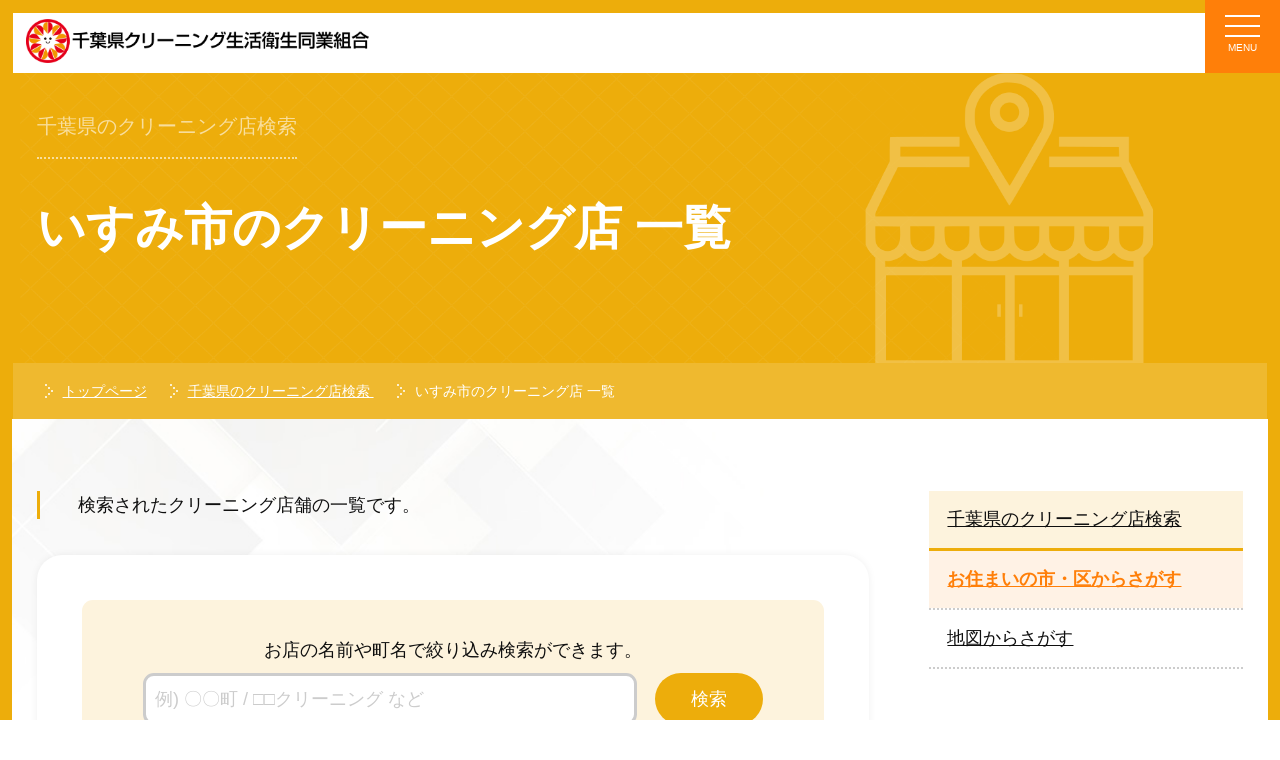

--- FILE ---
content_type: text/html; charset=UTF-8
request_url: https://www.chiba929.or.jp/shops/shop_list-41.html
body_size: 25165
content:
<!doctype html>
<html>
<head>
<meta charset="utf-8">
<meta name="viewport" content="width=device-width, initial-scale=1">
<meta name="Keywords" content="いすみ市のクリーニング店 一覧,千葉県のクリーニング店検索,">
<meta name="Description" content="組合に加盟するいすみ市のクリーニング店一覧です。「クリーニング師」が直接対応してくれるお店が多く 、高品質なクリーニングを提供しております。">
<!-- Open Graph Protocol -->
<meta property="og:type" content="article">
<meta property="og:locale" content="ja_JP">
<meta property="og:title" content="いすみ市のクリーニング店 一覧 | 千葉県クリーニング生活衛生同業組合 ホームページ">
<meta property="og:url" content="https://www.chiba929.or.jp/shops/shop_list-41.html">
<meta property="og:description" content="いすみ市のクリーニング店 一覧">
<meta property="og:site_name" content="千葉県クリーニング生活衛生同業組合 ホームページ">
<meta property="og:image" content="https://www.chiba929.or.jp/img/ogp/shops_1200x630_ogp.jpg">
<link rel="canonical" href="https://www.chiba929.or.jp/shops/shop_list-41.html">
<title>いすみ市のクリーニング店 一覧 | 千葉県クリーニング生活衛生同業組合 ホームページ</title>
<script type="text/javascript" src="//webfonts.sakura.ne.jp/js/sakurav3.js"></script>
<script src="https://www.chiba929.or.jp/theme/002/chiba/js/jquery-3.6.0.min.js"></script>
<link href="https://www.chiba929.or.jp/theme/002/chiba/css/style_base.css" rel="stylesheet" type="text/css">
<link href="https://www.chiba929.or.jp/theme/002/chiba/css/style_header_img.css" rel="stylesheet" type="text/css">
<link rel="SHORTCUT ICON" href="https://www.chiba929.or.jp/favicon.ico">
<link rel="apple-touch-icon" href=https://www.chiba929.or.jp/apple-touch-icon-precomposed.png">
<link rel="icon" type="image/png" href="https://www.chiba929.or.jp/favicon.ico">
<!-- Google Tag Manager / chiba -->
<script>(function(w,d,s,l,i){w[l]=w[l]||[];w[l].push({'gtm.start':
new Date().getTime(),event:'gtm.js'});var f=d.getElementsByTagName(s)[0],
j=d.createElement(s),dl=l!='dataLayer'?'&l='+l:'';j.async=true;j.src=
'https://www.googletagmanager.com/gtm.js?id='+i+dl;f.parentNode.insertBefore(j,f);
})(window,document,'script','dataLayer','GTM-WX7BZSB');</script>
<!-- End Google Tag Manager -->
</head>

<body>
<!-- analytics code -->
<!-- Google Tag Manager (noscript) / chiba -->
<noscript><iframe src="https://www.googletagmanager.com/ns.html?id=GTM-WX7BZSB"
height="0" width="0" style="display:none;visibility:hidden"></iframe></noscript>
<!-- End Google Tag Manager (noscript) -->
<div id="container">
<div id="description">
<h1 class="site-description pc_cont">いすみ市のクリーニング店 一覧 | 千葉県のクリーニング店検索 | 千葉県クリーニング生活衛生同業組合 ホームページ</h1>
</div><!-- end #description --> 
<!-- ヘッダー -->
<header id="header" class="clearfix"> 
<!-- PC -->
<div id="header_pc" class="pc_cont">
<nav>
<div class="header-area_pc">
<div class="site-logo"><a href="https://www.chiba929.or.jp/"><img src="https://www.chiba929.or.jp/theme/002/chiba/img/logo.png" alt="千葉県クリーニング生活衛生同業組合"></a></div>
<div class="header_r">
<ul class="header_1">
<li><a href="https://www.chiba929.or.jp/about/">組合について</a></li>
<li><a href="https://www.chiba929.or.jp/consumer/">消費者の方へ</a></li>
<li><a href="https://www.chiba929.or.jp/business/">クリーニング事業者の方へ</a></li>
<li><a href="https://www.chiba929.or.jp/column/">衣類のお役立ち情報</a></li>
<li class="menu_current"><a href="https://www.chiba929.or.jp/shops/">クリーニング店検索</a></li>
<li><a href="https://www.chiba929.or.jp/faq/">よくあるご質問</a></li>
<li>
<div class="search"> <a class="search_btn1" href="#"><span id="search_btn_i"></span></a> </div>
</li>
</ul>
</div>
</div>
</nav>
<!-- PC ハンバーガーメニュー -->
<div class="hamb_menu">
<input type="checkbox" id="hamb_check">
<label for="hamb_check" class="hamb_toggle">
<div> <span></span> <span></span> <span></span>
<p>MENU</p>
</div>
</label>
<div class="hamb_nav">
<div class="hamb_nav_title"> <a href="https://www.chiba929.or.jp/"><img src="https://www.chiba929.or.jp/img/logo.svg" width="80px" alt="ロゴ"></a>
<div class="menu">コンテンツ一覧</div>
</div>
<div class="hamb_nav_list">

<ul>
<li class="lv1"> <a href="https://www.chiba929.or.jp/shops/">クリーニング店検索</a> </li>
<li class="lv2"> <a href="https://www.chiba929.or.jp/shops/town_select.php">市区からさがす</a> </li>
<li class="lv2"> <a href="https://www.chiba929.or.jp/shops/map_search_pc.php">地図からさがす</a> </li>

<li class="lv1"> <a href="https://www.chiba929.or.jp/about/">組合について</a> </li>
<li class="lv2"> <a href="https://www.chiba929.or.jp/about/about_us.php">当組合について</a> </li>
<li class="lv2"> <a href="https://www.chiba929.or.jp/about/profile.php">組合概要</a> </li>
<li class="lv2"> <a href="https://www.chiba929.or.jp/about/service_line.php">事業内容</a> </li>
<li class="lv2"> <a href="https://www.chiba929.or.jp/about/access.php">交通アクセス</a> </li>

<li class="lv1"> <a href="https://www.chiba929.or.jp/news/">組合からのお知らせ</a> </li>
<li class="lv1"> <a href="https://www.chiba929.or.jp/faq/">よくあるご質問</a> </li>
<li class="lv1"> <a href="https://www.chiba929.or.jp/contact/">お問い合わせ</a> </li>
</ul>

<ul>
<li class="lv1"> <a href="https://www.chiba929.or.jp/consumer/">消費者の方へ</a>
<ul>
<li class="lv2"> <a href="https://www.chiba929.or.jp/consumer/about_cleaning.php">クリーニングを知る</a> </li>
<li class="lv2"> <a href="https://www.chiba929.or.jp/consumer/how_to_choose.php">クリーニング店の選び方</a> </li>
<li class="lv2"> <a href="https://www.chiba929.or.jp/consumer/checklist.php">すぐに使えるチェックリスト</a> </li>
<li class="lv2"> <a href="https://www.chiba929.or.jp/consumer/trouble_solution.php">万一トラブルが起こったら</a> </li>
<li class="lv2"> <a href="https://www.chiba929.or.jp/consumer/recycle.php">リサイクルに参加しよう</a> </li>
<li class="lv2"> <a href="https://www.chiba929.or.jp/consumer/929.php">クリちゃんマークのあるクリーニング店とは</a> </li>
</ul>
</li>
<li class="lv1"> <a href="https://www.chiba929.or.jp/business/">クリーニング事業者の方へ</a>
<ul>
<li class="lv2"> <a href="https://www.chiba929.or.jp/business/about_us.php">組合とは</a> </li>
<li class="lv2"> <a href="https://www.chiba929.or.jp/business/merits.php">組合加盟のメリット</a> </li>
<li class="lv2"> <a href="https://www.chiba929.or.jp/business/how_to_join.php">組合に加盟するには</a> </li>
<li class="lv2"> <a href="https://www.chiba929.or.jp/business/post_95.php">組合費について</a> </li>
<li class="lv2"> <a href="https://www.chiba929.or.jp/business/seinenbu.php">青年部の活動</a> </li>
<li class="lv2"> <a href="https://www.chiba929.or.jp/business/coronapop.php">新型コロナ感染症関連</a> </li>
</ul>
</li>
</ul>

<ul>
<li class="lv1"> <a href="https://www.chiba929.or.jp/column/">衣類のお役立ち情報</a>
<ul>
<li class="lv2"> <a href="https://www.chiba929.or.jp/column/fiber/">繊維の種類を知ろう</a> </li>
<li class="lv2"> <a href="https://www.chiba929.or.jp/column/string/">糸の種類を知ろう</a> </li>
<li class="lv2"> <a href="https://www.chiba929.or.jp/column/cloth/">生地の種類を知ろう</a> </li>
<li class="lv2"> <a href="https://www.chiba929.or.jp/column/color_process/">染料と加工を知ろう</a> </li>
<li class="lv2"> <a href="https://www.chiba929.or.jp/column/sewing/">縫製を知ろう</a> </li>
<li class="lv2"> <a href="https://www.chiba929.or.jp/column/sell/">衣服を販売する</a> </li>
<li class="lv2"> <a href="https://www.chiba929.or.jp/column/buy/">衣服を買う</a> </li>
<li class="lv2"> <a href="https://www.chiba929.or.jp/column/ware/">衣服を楽しむ</a> </li>
<li class="lv2"> <a href="https://www.chiba929.or.jp/column/dirt/">汚れの種類について</a> </li>
<li class="lv2"> <a href="https://www.chiba929.or.jp/column/washing_cleaning/">家庭洗濯とクリーニング</a> </li>
<li class="lv2"> <a href="https://www.chiba929.or.jp/column/keep/">衣類を保管する</a> </li>
<li class="lv2"> <a href="https://www.chiba929.or.jp/column/life/">衣類の寿命について</a> </li>
<li class="lv2"> <a href="https://www.chiba929.or.jp/column/recycle/">循環型社会を目指して</a> </li>
</ul>
</li>
</ul>
<ul>
<li class="lv1"> <a href="https://www.chiba929.or.jp/trouble_shooting/">衣類のトラブル解決ナビ</a>
<ul>
<li class="lv2"> <a href="https://www.chiba929.or.jp/trouble_shooting/damage/">損傷</a> </li>
<li class="lv2"> <a href="https://www.chiba929.or.jp/trouble_shooting/shape/">外観・形態変化</a> </li>
<li class="lv2"> <a href="https://www.chiba929.or.jp/trouble_shooting/feel/">風合い変化・光沢変化</a> </li>
<li class="lv2"> <a href="https://www.chiba929.or.jp/trouble_shooting/color/">色の変化</a> </li>
<li class="lv2"> <a href="https://www.chiba929.or.jp/trouble_shooting/processing/">加工の機能性低下</a> </li>
<li class="lv2"> <a href="https://www.chiba929.or.jp/trouble_shooting/safety_health/">安全・衛生</a> </li>
</ul>
</li>
<li class="lv1"> <a href="https://www.chiba929.or.jp/links/">リンク集</a> </li>
<li class="lv1"> <a href="https://www.chiba929.or.jp/policy/">利用規約・ポリシー</a> </li>
<li class="lv1"> <a href="https://www.chiba929.or.jp/sitemap/">サイトマップ</a> </li></ul>
</div>
</div> <!-- end hamb_nav --> 
</div> <!-- end hamb_menu -->

<div class="search_waku">
<form method="get" action="https://www.chiba929.or.jp/mt/mt-search.cgi" autocomplete="off">
<input id="search" name="search" type="text" placeholder="検索ワードを入力">
<input type="hidden" name="IncludeBlogs" value="9,8">
<input type="hidden" name="limit" value="25">
<input type="hidden" name="Template" value="929_chiba">
<input id="search_submit" value="検索" type="submit">
</form>
</div> <!-- end search_waku --> 
</div> <!-- end header_pc --> 

<!-- SP -->
<div id="header_sp" class="sp_cont">
<nav>
<div class="header-area_sp">
<div class="site-logo"><a href="https://www.chiba929.or.jp/"><img src="https://www.chiba929.or.jp/theme/002/chiba/img/logo.png" alt="千葉県クリーニング生活衛生同業組合"></a></div>
</div>
</nav>
<!-- SP ハンバーガーメニュー -->
<div class="hamb_menu">
<input type="checkbox" id="hamb_check_sp">
<label for="hamb_check_sp" class="hamb_toggle">
<div> <span></span> <span></span> <span></span>
<p>MENU</p>
</div>
</label>
<div class="hamb_nav">
<div class="hamb_nav_title"> <a href="https://www.chiba929.or.jp/"><img src="https://www.chiba929.or.jp/img/logo.svg" width="80px" alt="ロゴ"></a>
<div class="menu">コンテンツ一覧</div>
</div>
<div class="hamb_search_box"> 
<form method="post" action="https://www.chiba929.or.jp/mt/mt-search.cgi" autocomplete="off">
<div class="upper_search alignC">
<div class="upper_search_area1">
<div class="upper_search_input">
<input type="text" name="search" value="" class="input_waku1" placeholder="検索ワードを入力">
</div>
<input type="hidden" name="Template" value="929_tokyo">
<input type="hidden" value="9,8" name="IncludeBlogs">
</div>
<div class="upper_search_btn">
<input type="submit" value="検索" class="link_btn2">
</div>
</div>
</form> 
</div><!-- hamb_search_box -->
<div class="hamb_nav_list">
<ul>
<li class="lv1"><a href="https://www.chiba929.or.jp/shops/">クリーニング店検索</a></li>
<li class="lv2"> <a href="https://www.chiba929.or.jp/shops/town_select.php">市区からさがす</a> </li>
<li class="lv2"> <a href="https://www.chiba929.or.jp/shops/map_search_pc.php">地図からさがす</a> </li>
</ul>

<ul>
<li class="lv1"><a href="https://www.chiba929.or.jp/about/">組合について</a></li>
<li class="lv1"><a href="https://www.chiba929.or.jp/consumer/">消費者の方へ</a></li>
<li class="lv1"><a href="https://www.chiba929.or.jp/business/">クリーニング事業者の方へ</a></li>
</ul>

<ul>
<li class="lv1"><a href="https://www.chiba929.or.jp/column/">衣類のお役立ち情報</a></li>
<li class="lv1"><a href="https://www.chiba929.or.jp/trouble_shooting/">衣類のトラブル解決ナビ</a></li>
</ul>

<ul>
<li class="lv1"> <a href="https://www.chiba929.or.jp/faq/">よくあるご質問</a> </li>
<li class="lv1"> <a href="https://www.chiba929.or.jp/contact/">お問い合わせ</a> </li>
</ul>

<ul>
<li class="lv1"> <a href="https://www.chiba929.or.jp/news/">組合からのお知らせ</a> </li>
<li class="lv1"> <a href="https://www.chiba929.or.jp/links/">関連リンク</a> </li>
<li class="lv1"> <a href="https://www.chiba929.or.jp/sitemap/">サイトマップ</a> </li>
</ul>

</div>
</div> <!-- end hamb_nav --> 
</div> <!-- end hamb_menu --> 
</div> <!-- end header_sp --> 
</header>

<main>
<!-- page_title -->
<div class="page_title_area page_title_shops">
<div class="cat_title wrapper"><span>千葉県のクリーニング店検索</span></div>
<h2 class="page_title_text clearfix wrapper"><span >いすみ市のクリーニング店 一覧</span></h2>
</div><!-- end page_title --> 

<!-- topic path -->
<div class="topic_path nowrapper">
<ul class="wrapper">
<li><a href="https://www.chiba929.or.jp/">トップページ</a></li>
<li><a href="https://www.chiba929.or.jp/shops/">千葉県のクリーニング店検索&nbsp;</a></li>
<li><span>いすみ市のクリーニング店 一覧</span></li>
</ul>
</div><!-- end topic path --> 
    
<!-- main_cont -->
<div class="main_cont nowrapper clearfix">
<div class="main_cont_area wrapper">
<article> 
<div class="article_cont"> 
<!-- ■■■■■■■■■ メインコンテンツ ここから ■■■■■■■■■ --> 
<!-- lead -->
<h3 class="lead clearfix">
<p>検索されたクリーニング店舗の一覧です。</p>
</h3>

<div class="cont_waku1 shop_list_waku ">

<!-- PC --> 
<div class="shop_search alignC pc_cont"> 
<!-- 絞り込み検索フォーム --> 
<p>お店の名前や町名で絞り込み検索ができます。</p>
<form method="GET" name="form" action="./shop_list.php">
<div class="shop_searchbox">
<input type="text" name="key" value="" class="search_input" placeholder="例) 〇〇町 / □□クリーニング など">
<div class="search_btn2">
<input type="submit" value="検索" class="shop_btn2">
</div><!-- search_btn2 -->
</div><!-- shop_searchbox -->
<input type="hidden" name="town_code" value="41">
</form>
</div><!-- shop_search -->




<!-- 広告対象・検索結果 -->
<div class="shop_list_result clearfx">

<!-- 広告非対象 -->
<dl class="shop_list_title2 pc_cont_flex">
<dt class="shop_list_title2_name">店舗名</dt>
<dt class="shop_list_title2_addrs">所在地</dt>
<dt class="shop_list_title2_tel">電話番号</dt>
</dl>

<dl class="shop_dtl_cont">
<dd class="shop_name">
小高クリーニング</dd>
<dd class="shop_addrs">
いすみ市大原7944-2</dd>
<dd class="shop_tel">
<span class="pc_cont">0470-62-0332</span><!-- PC -->
<a class="sp_cont" href="tel:0470-62-0332">0470-62-0332</a><!-- SP -->
</dd>
</dl>

<dl class="shop_dtl_cont">
<dd class="shop_name">
仲町小高クリーニング店</dd>
<dd class="shop_addrs">
いすみ市大原8686</dd>
<dd class="shop_tel">
<span class="pc_cont">0470-62-0321</span><!-- PC -->
<a class="sp_cont" href="tel:0470-62-0321">0470-62-0321</a><!-- SP -->
</dd>
</dl>

<dl class="shop_dtl_cont">
<dd class="shop_name">
大洋舎クリーニング店</dd>
<dd class="shop_addrs">
いすみ市深堀782</dd>
<dd class="shop_tel">
<span class="pc_cont">0470-62-0820</span><!-- PC -->
<a class="sp_cont" href="tel:0470-62-0820">0470-62-0820</a><!-- SP -->
</dd>
</dl>
</div><!-- shop_list_result -->


</div><!-- cont_waku1 -->
<!-- ■■■■■■■■■ メインコンテンツ ここまで ■■■■■■■■■ --> 

</div><!-- article_cont --> 
</article>

<aside>
<!--
<a class="banner_box"> バナー </a>
<a class="banner_box_img"><img src="https://www.chiba929.or.jp/theme/002/chiba/img/banner_gift.png"></a>
<a class="banner_box_img"><img src="https://www.chiba929.or.jp/theme/002/chiba/img/banner_gift.png"></a>
--><div class="smenu_area">
<ul>
<li><a href="https://www.chiba929.or.jp/shops/" title="千葉県のクリーニング店検索">千葉県のクリーニング店検索</a>
<ul>
<li class="smenu_selected"><a href="https://www.chiba929.or.jp/shops/town_select.php">お住まいの市・区からさがす</a></li>
<li><a href="https://www.chiba929.or.jp/shops/map_search_pc.php">地図からさがす</a></li>
</ul>
</li>
</ul>
</div>


<!-- smenu_area --> 

<!-- right banner --> 

<a class="banner_box_img" href="https://www.chiba929.or.jp/trouble_shooting/"><img src="https://www.chiba929.or.jp/theme/002/chiba/img/banner_trouble_shooting.png"></a><!-- トラブル -->
<a class="banner_box_img" href="https://www.chiba929.or.jp/column/"><img src="https://www.chiba929.or.jp/theme/002/chiba/img/banner_column.png"></a><!-- コラム -->
<a class="banner_box_img" href="https://www.chiba929.or.jp/business/"><img src="https://www.chiba929.or.jp/theme/002/chiba/img/banner_join.png"></a><!-- 加入 -->
          

</aside>
</div><!--  end main_cont_area --> 
</div><!-- end main_cont --> 

<!-- topic path -->
<div class="topic_path under nowrapper">
<ul class="wrapper">
<li><a href="https://www.chiba929.or.jp/">トップページ</a></li>
<li><a href="https://www.chiba929.or.jp/shops/">千葉県のクリーニング店検索&nbsp;</a></li>
<li><span>いすみ市のクリーニング店 一覧</span></li>
</ul>
</div><!-- end topic path --> 
</main>

<!-- footer -->
<footer>
<div class="wrapper flex">
<address>
<div class="footer_stitle"><a href="https://www.chiba929.or.jp/">千葉県クリーニング生活衛生同業組合</a></div>
<div class="footer_address">〒261-0001<br>
千葉県千葉市美浜区幸町2-19-21<br>
千葉県クリーニング会館<br>
TEL: 043-246-7722<br>
FAX: 043-246-7723 </div>
</address>

<div class="footer_menu_area flex flex_wrap pc_cont">
<div class="footer_menu_box">
<dl class="footer_menu_title">
<dt><a href="https://www.chiba929.or.jp/shops/">クリーニング店検索</a> </dt>
<dd><a href="https://www.chiba929.or.jp/shops/town_select.php">市区からさがす</a> </dd>
<dd><a href="https://www.chiba929.or.jp/shops/map_search_pc.php">地図からさがす</a> </dd>
</dl>

<dl class="footer_menu_title">
<dt><a href="https://www.chiba929.or.jp/about/">組合について</a> </dt>
<dd><a href="https://www.chiba929.or.jp/about/about_us.php">当組合について</a> </dd>
<dd><a href="https://www.chiba929.or.jp/about/profile.php">組合概要</a> </dd>
<dd><a href="https://www.chiba929.or.jp/about/service_line.php">事業内容</a> </dd>
<dd><a href="https://www.chiba929.or.jp/about/access.php">交通アクセス</a> </dd>
</dl>

<dl class="footer_menu_title">
<dt><a href="https://www.chiba929.or.jp/news/">組合からのお知らせ</a> </dt>
<dt><a href="https://www.chiba929.or.jp/faq/">よくあるご質問</a> </dt>
<dt><a href="https://www.chiba929.or.jp/contact/">お問い合わせ</a> </dt>
</dl>
</div>

<div class="footer_menu_box">
<dl class="footer_menu_title">
<dt><a href="https://www.chiba929.or.jp/consumer/">消費者の方へ</a></dt>
<dd><a href="https://www.chiba929.or.jp/consumer/about_cleaning.php">クリーニングを知る</a> </dd>
<dd><a href="https://www.chiba929.or.jp/consumer/how_to_choose.php">クリーニング店の選び方</a> </dd>
<dd><a href="https://www.chiba929.or.jp/consumer/checklist.php">すぐに使えるチェックリスト</a> </dd>
<dd><a href="https://www.chiba929.or.jp/consumer/trouble_solution.php">万一トラブルが起こったら</a> </dd>
<dd><a href="https://www.chiba929.or.jp/consumer/recycle.php">リサイクルに参加しよう</a> </dd>
<dd><a href="https://www.chiba929.or.jp/consumer/929.php">クリちゃんマークのあるクリーニング店とは</a> </dd>
</dl>

<dl class="footer_menu_title">
<dt><a href="https://www.chiba929.or.jp/business/">クリーニング事業者の方へ</a></dt>
<dd><a href="https://www.chiba929.or.jp/business/about_us.php">組合とは</a> </dd>
<dd><a href="https://www.chiba929.or.jp/business/merits.php">組合加盟のメリット</a> </dd>
<dd><a href="https://www.chiba929.or.jp/business/how_to_join.php">組合に加盟するには</a> </dd>
<dd><a href="https://www.chiba929.or.jp/business/post_95.php">組合費について</a> </dd>
<dd><a href="https://www.chiba929.or.jp/business/seinenbu.php">青年部の活動</a> </dd>
<dd><a href="https://www.chiba929.or.jp/business/coronapop.php">新型コロナ感染症関連</a> </dd>
</dl>
</div>

<div class="footer_menu_box">
<dl class="footer_menu_title">
<dt><a href="https://www.chiba929.or.jp/column/">衣類のお役立ち情報</a></dt>
<dd><a href="https://www.chiba929.or.jp/column/fiber/">繊維の種類を知ろう</a> </dd>
<dd><a href="https://www.chiba929.or.jp/column/string/">糸の種類を知ろう</a> </dd>
<dd><a href="https://www.chiba929.or.jp/column/cloth/">生地の種類を知ろう</a> </dd>
<dd><a href="https://www.chiba929.or.jp/column/color_process/">染料と加工を知ろう</a> </dd>
<dd><a href="https://www.chiba929.or.jp/column/sewing/">縫製を知ろう</a> </dd>
<dd><a href="https://www.chiba929.or.jp/column/sell/">衣服を販売する</a> </dd>
<dd><a href="https://www.chiba929.or.jp/column/buy/">衣服を買う</a> </dd>
<dd><a href="https://www.chiba929.or.jp/column/ware/">衣服を楽しむ</a> </dd>
<dd><a href="https://www.chiba929.or.jp/column/dirt/">汚れの種類について</a> </dd>
<dd><a href="https://www.chiba929.or.jp/column/washing_cleaning/">家庭洗濯とクリーニング</a> </dd>
<dd><a href="https://www.chiba929.or.jp/column/keep/">衣類を保管する</a> </dd>
<dd><a href="https://www.chiba929.or.jp/column/life/">衣類の寿命について</a> </dd>
<dd><a href="https://www.chiba929.or.jp/column/recycle/">循環型社会を目指して</a> </dd>
</dl>
</div>

<div class="footer_menu_box">
<dl class="footer_menu_title">
<dt><a href="https://www.chiba929.or.jp/trouble_shooting/">衣類のトラブル解決ナビ</a></dt>
<dd><a href="https://www.chiba929.or.jp/trouble_shooting/damage/">損傷</a> </dd>
<dd><a href="https://www.chiba929.or.jp/trouble_shooting/shape/">外観・形態変化</a> </dd>
<dd><a href="https://www.chiba929.or.jp/trouble_shooting/feel/">風合い変化・光沢変化</a> </dd>
<dd><a href="https://www.chiba929.or.jp/trouble_shooting/color/">色の変化</a> </dd>
<dd><a href="https://www.chiba929.or.jp/trouble_shooting/processing/">加工の機能性低下</a> </dd>
<dd><a href="https://www.chiba929.or.jp/trouble_shooting/safety_health/">安全・衛生</a> </dd>
</dl>
<dl class="footer_menu_title">
<dt><a href="https://www.chiba929.or.jp/links/">リンク集</a> </dt>
<dt><a href="https://www.chiba929.or.jp/policy/">利用規約・ポリシー</a> </dt>
<dt><a href="https://www.chiba929.or.jp/sitemap/">サイトマップ</a> </dt>
</dl>
</div>

</div><!-- end footer_menu_area --> 
</div>

<div class="footer_menu_2 wrapper">
<ul class="flex_alignC">
<li><span class="copyright">&copy; Chiba Cleaning Association. All Rights Reserved.</span></li>
<li class="pc_cont"><a href="https://www.chiba929.or.jp/policy/term_of_use.php">このサイトの利用について</a></li>
<li class="pc_cont"><a href="https://www.chiba929.or.jp/policy/privacy_policy.php">プライバシーポリシー</a></li>
</ul>
</div>
<!-- end footer_menu_2 --> 
</footer>

<div id="page_top" style=""><a class="pagetop" href="#top"></a></div>
</div><!-- container -->
<script src="https://www.chiba929.or.jp/theme/002/chiba/js/common.js"></script>

<!-- analytics code -->
<!-- Yahoo Universal Tag / chiba -->
<script type="text/javascript">
  (function () {
    var tagjs = document.createElement("script");
    var s = document.getElementsByTagName("script")[0];
    tagjs.async = true;
    tagjs.src = "//s.yjtag.jp/tag.js#site=mCwBD5g";
    s.parentNode.insertBefore(tagjs, s);
  }());
</script>
<noscript>
  <iframe src="//b.yjtag.jp/iframe?c=mCwBD5g" width="1" height="1" frameborder="0" scrolling="no" marginheight="0" marginwidth="0"></iframe>
</noscript>

</body>
</html>



--- FILE ---
content_type: text/css
request_url: https://www.chiba929.or.jp/theme/002/chiba/css/style_base.css
body_size: 171959
content:
@charset "UTF-8";
/*--------------------------------
キーカラー	：#edad0b
キーカラー（薄）：#f8de9d
キーカラー（薄2）：#fdf3dd
キーカラー（濃）：#aa7c08
 --------------------------------*/
/*--------------------------------
カラー
 --------------------------------*/
/*--------------------------------
 サイズ
 --------------------------------*/
.font_l {
  font-size: 1.2em; }

.font_s {
  font-size: 0.8em; }

/*--------------------------------
 行間
 --------------------------------*/
/*--------------------------------
 余白
 --------------------------------*/
/*--------------------------------
 文字の太さ
 --------------------------------*/
/*--------------------------------
 ライン
 --------------------------------*/
/*--------------------------------
 ヘッダー高さ
 --------------------------------*/
/*--------------------------------
 メディアクエリ
 --------------------------------*/
/*--------------------------------
 コンポーネント
 --------------------------------*/
/*--------------------------------
 装飾
 --------------------------------*/
.marker {
  background: linear-gradient(transparent 55%, #ffcc9d 55%);
  font-weight: 600; }

.half_marker_yellow {
  background: linear-gradient(transparent 55%, yellow 55%);
  font-weight: 600; }

.half_marker_pink {
  background: linear-gradient(transparent 55%, #FFCCFF 55%);
  font-weight: 600; }

.half_marker_blue {
  background: linear-gradient(transparent 55%, #CCFFFF 55%);
  font-weight: 600; }

.half_marker_purple {
  background: linear-gradient(transparent 55%, #FFEEFF 55%);
  font-weight: 600; }

.half_marker_orange {
  background: linear-gradient(transparent 55%, #FFDEAD 55%);
  font-weight: 600; }

/*--------------------------------
 余白
 --------------------------------*/
/*--------------------------------
 背景
 --------------------------------*/
.bg_main_xu {
  background-color: #fdf3dd; }

.bg_main {
  background-color: #edad0b; }

.bg_gray_u {
  background-color: rgba(226, 226, 226, 0.5); }

.bg_white {
  background-color: #ffffff; }

.bg_img1 {
  background: url("../img/page_cont1_back.jpg") left top no-repeat;
  background-attachment: fixed;
  background-color: #ffffff; }

.bg_img1_rvs {
  background: url("../img/page_cont1_back_rvs.jpg") right top no-repeat;
  background-attachment: fixed;
  background-color: #ffffff; }

/* --------------------------------
 * base
 * -------------------------------- */
* {
  /*  font-family: 'Avenir','Helvetica Neue','Helvetica','Arial', 'NotoSansCJKjp', 'ヒラギノ角ゴ Pro W3', 'Hiragino Kaku Gothic Pro','メイリオ', 'Meiryo', '游ゴシック', 'Yu Gothic', 'ＭＳ Ｐゴシック', sans-serif;*/
  font-family: "Helvetica Neue",Arial,"Hiragino Kaku Gothic ProN","Hiragino Sans",Meiryo,sans-serif;
  font-weight: 400;
  overflow-wrap: break-word;
  /*
	font-family: "リュウミン R-KL", "游明朝", YuMincho, "Hiragino Mincho ProN W3", "ヒラギノ明朝 ProN W3", "Hiragino Mincho ProN", "HG明朝E", "ＭＳ Ｐ明朝", "ＭＳ 明朝", serif;
*/ }

img {
  line-height: 1;
  max-width: 100%;
  height: auto; }

body {
  background: #ffffff;
  color: #0f0f0f;
  text-align: left;
  margin: 0;
  padding: 0;
  font-size: min(max(16px, calc(1rem + ((1vw - 3.76px) * 0.2427))), 18px);
  line-height: min(max(1.5em, calc(1.5rem + ((1vw - 0.235em) * 0.5825))), 1.8em);
  min-height: 0vw;
  line-height: 1;
  overflow-x: hidden;
  overflow-y: auto; }

#container {
  width: 100%;
  position: relative;
  z-index: 1;
  border-left: solid #edad0b min(1vw, 20px);
  border-right: solid #edad0b min(1vw, 20px);
  border-bottom: solid #edad0b min(1vw, 20px); }
  @media screen and (max-width: 1199px) {
    #container {
      border-left: none;
      border-right: none; } }

input {
  font-size: min(max(16px, calc(1rem + ((1vw - 3.76px) * 0.2427))), 18px);
  line-height: min(max(1.5em, calc(1.5rem + ((1vw - 0.235em) * 0.5825))), 1.8em);
  min-height: 0vw; }

input:focus {
  outline: none; }

input[type="text"],
input[type="checkbox"],
input[type="radio"],
input[type="submit"],
input[type="button"],
textarea,
select {
  appearance: none;
  -webkit-appearance: none;
  -moz-appearance: none; }
  input[type="text"]:focus,
  input[type="checkbox"]:focus,
  input[type="radio"]:focus,
  input[type="submit"]:focus,
  input[type="button"]:focus,
  textarea:focus,
  select:focus {
    outline: none; }

::placeholder {
  color: #cccccc; }

:focus::placeholder {
  color: #cccccc; }

h1, h2, h3, h4, h5, h6 {
  font-size: min(max(16px, calc(1rem + ((1vw - 3.76px) * 0.2427))), 18px);
  line-height: min(max(1.5em, calc(1.5rem + ((1vw - 0.235em) * 0.5825))), 1.8em);
  min-height: 0vw;
  font-weight: 400;
  margin: 0;
  padding: 0; }

*, *::before, *::after {
  box-sizing: border-box;
  /*  transition-duration: .3s;*/ }

.clearfix,
.clear {
  clear: both;
  display: block; }
  .clearfix::after,
  .clear::after {
    content: "";
    display: block;
    clear: both; }
  .clearfix::before,
  .clear::before {
    content: "";
    display: block;
    clear: both; }

.clear_after::after {
  content: "";
  display: block;
  clear: both; }

.clear_before::before {
  content: "";
  display: block;
  clear: both; }

table {
  border-collapse: collapse;
  border-spacing: 0; }

ol, ul, dl, li, dt, dd {
  padding: 0;
  margin: 0; }

ol, ul, dl, p {
  list-style: none; }

a {
  color: #007fb1;
  text-decoration: underline; }
  a:hover {
    color: #ff7f09;
    opacity: 1;
    text-decoration: none; }

a, input {
  transition-duration: .3s; }

a:hover {
  opacity: 0.7; }

a img {
  border: none; }

button {
  padding: 0;
  border: none;
  background: transparent; }

button:click, button:active {
  border: none; }

.flex_grow {
  flex-grow: 1; }

/*a:target::before {
  content: "";
  display: block;
  height: 60px;
  margin-top: -60px;
  visibility: hidden;
}        
 --------------------------------
 * parts 
 * -------------------------------- */
.wrapper {
  margin-left: auto;
  margin-right: auto;
  max-width: 1600px;
  padding: 0px 2%; }

.nowrapper {
  padding: 0; }

.image_r {
  display: block;
  float: right;
  padding-left: 2em;
  padding-bottom: 2em;
  margin: 0px;
  max-width: 50% !important;
  height: auto; }

.image_r::after {
  content: "";
  display: block;
  clear: right; }

.image_l {
  display: block;
  float: left;
  padding-right: 2em;
  padding-bottom: 2em;
  margin: 0px;
  max-width: 50% !important;
  height: auto; }

.image_l::after {
  content: "";
  display: block;
  clear: left; }

.image_c,
.image_m {
  float: none;
  display: block;
  text-align: center;
  margin: 1rem auto;
  max-width: 100% !important;
  height: auto; }

.alignC {
  text-align: center;
  margin: auto; }

.alignL {
  text-align: left !important; }

.alignC {
  text-align: center !important; }

.alignR {
  text-align: right !important; }

.valignC {
  display: block;
  position: relative;
  top: 50%;
  -webkit-transform: translateY(-50%);
  /* Safari用 */
  transform: translateY(-50%); }

.floatL {
  float: left; }

.floatR {
  float: right; }

@media screen and (max-width: 1199px) {
  article .floatL, article .floatR {
    float: none; } }
.floatN {
  float: none; }

.flex, .flex_rev {
  display: flex; }

.wrap {
  flex-wrap: wrap; }

.margin_l img, .margin_r img, .top_article .flex img, .flex_rev img {
  width: 100%;
  max-width: 100%;
  height: auto; }

.flex_wrap {
  flex-wrap: wrap; }

.flex_j_space_between {
  justify-content: space-between; }

.flex_j_center {
  justify-content: center; }

.flex_d_column {
  flex-direction: column; }

.align_item_c {
  align-items: center; }

.flex_alignC {
  display: flex;
  margin-left: auto;
  margin-right: auto;
  justify-content: center;
  text-align: center; }

.anchor {
  display: block;
  clear: both;
  display: block;
  margin-top: -180px;
  padding-top: 180px; }
  .anchor::after {
    content: "";
    display: block;
    clear: both; }
  .anchor::before {
    content: "";
    display: block;
    clear: both; }
  @media screen and (max-width: 1199px) {
    .anchor {
      margin-top: -140px;
      padding-top: 140px; } }

figure {
  display: block;
  text-align: center;
  line-height: 1.25;
  margin: 0;
  padding: 0; }

figcaption {
  display: block;
  width: auto;
  position: relative;
  margin: 0px auto;
  text-align: center;
  font-size: min(max(15px, calc(0.9375rem + ((1vw - 3.76px) * 0.1214))), 16px);
  line-height: min(max(1.5em, calc(1.5rem + ((1vw - 0.23375em) * 0))), 1.5em);
  min-height: 0vw;
  padding-bottom: 1em; }

.btn_type1 {
  display: block;
  border-radius: 9999px;
  text-align: center;
  background: #edad0b;
  position: relative; }
  .btn_type1 input {
    width: 100%;
    display: inline-block;
    height: 100%;
    border: none;
    background: transparent;
    padding-top: 1em;
    padding-bottom: 1em;
    color: #ffffff;
    line-height: 1;
    padding-left: calc(2em + min(1.444em,26px));
    padding-right: calc(2em + min(1.444em,26px)); }
    .btn_type1 input:hover {
      cursor: pointer; }
  .btn_type1:hover {
    transition-duration: .3s;
    opacity: none;
    background: #ff7f09 !important;
    opacity: 1; }
    .btn_type1:hover::after {
      content: "";
      display: inline-block;
      position: absolute;
      width: min(1.444em, 26px);
      height: min(1em, 18px);
      top: calc(50% - 0.55em);
      background: url("../img/arrow_right_w_icon.png") no-repeat;
      background-size: contain;
      vertical-align: middle;
      right: 0.75em; }
  .btn_type1::after {
    content: "";
    display: inline-block;
    position: absolute;
    width: min(1.444em, 26px);
    height: min(1em, 18px);
    top: calc(50% - 0.55em);
    background: url("../img/arrow_right_w_icon.png") no-repeat;
    background-size: contain;
    vertical-align: middle;
    right: 1.2em; }

.link_btn1 {
  display: inline-block;
  border-radius: 9999px;
  text-align: center;
  background: #edad0b;
  line-height: 1.2;
  position: relative;
  border: none;
  padding-left: calc(2em + min(1.444em,26px));
  padding-right: calc(2em + min(1.444em,26px));
  padding-top: 0.8em;
  padding-bottom: 0.8em;
  color: #ffffff;
  text-decoration: none;
  margin-top: 1em;
  margin-bottom: 1em; }
  @media screen and (max-width: 1199px) {
    .link_btn1 {
      width: 100%; } }
  .link_btn1:hover {
    cursor: pointer;
    background: #ff7f09 !important;
    opacity: 1;
    color: #ffffff; }
    .link_btn1:hover::after {
      content: "";
      display: inline-block;
      position: absolute;
      width: min(1.444em, 26px);
      height: min(1em, 18px);
      top: calc(50% - 0.55em);
      background: url("../img/arrow_right_w_icon.png") no-repeat;
      background-size: contain;
      vertical-align: middle;
      right: 0.75em; }
  .link_btn1::after {
    content: "";
    display: inline-block;
    position: absolute;
    width: min(1.444em, 26px);
    height: min(1em, 18px);
    top: calc(50% - 0.55em);
    background: url("../img/arrow_right_w_icon.png") no-repeat;
    background-size: contain;
    vertical-align: middle;
    right: 1.2em; }

.link_btn_back {
  display: inline-block;
  border-radius: 9999px;
  text-align: center;
  background: #edad0b !important;
  line-height: 1;
  position: relative;
  border: none;
  background: transparent;
  padding-right: min(2vw, 1em);
  padding-left: min(3vw, 3em);
  padding-top: min(1vw, 1em);
  padding-bottom: min(1vw, 1em);
  color: #ffffff;
  text-decoration: none;
  margin-top: 1em;
  margin-bottom: 1em; }
  @media screen and (max-width: 1199px) {
    .link_btn_back {
      padding-right: 0.5em;
      padding-left: 1.5em;
      padding-top: 0.5em;
      padding-bottom: 0.5em; } }
  .link_btn_back:hover {
    cursor: pointer;
    opacity: none;
    background: #ff7f09 !important;
    color: #ffffff; }
    .link_btn_back:hover::after {
      content: "";
      display: inline-block;
      position: absolute;
      width: min(1.444em, 26px);
      height: min(1em, 18px);
      top: calc(50% - 0.55em);
      background: url("../img/arrow_right_w_icon.png") no-repeat;
      background-size: contain;
      vertical-align: middle;
      left: 0.75em;
      transform: rotateZ(180deg); }
      @media screen and (max-width: 1199px) {
        .link_btn_back:hover::after {
          width: 1em;
          height: 1em;
          top: calc(50% - 0.65em); } }
  .link_btn_back::after {
    content: "";
    display: inline-block;
    position: absolute;
    width: min(1.444em, 26px);
    height: min(1em, 18px);
    top: calc(50% - 0.55em);
    background: url("../img/arrow_right_w_icon.png") no-repeat;
    background-size: contain;
    vertical-align: middle;
    left: 1.2em;
    transform: rotateZ(180deg); }
    @media screen and (max-width: 1199px) {
      .link_btn_back::after {
        width: 1em;
        height: 1em;
        top: calc(50% - 0.65em); } }

.link_btn1C {
  display: inline-block;
  border-radius: 9999px;
  text-align: center;
  background: #edad0b;
  line-height: 1.2;
  position: relative;
  border: none;
  padding-left: calc(2em + min(1.444em,26px));
  padding-right: calc(2em + min(1.444em,26px));
  padding-top: 0.8em;
  padding-bottom: 0.8em;
  color: #ffffff;
  text-decoration: none;
  margin-top: 1em;
  margin-bottom: 1em;
  margin: auto;
  display: block;
  width: 60%;
  max-width: 100%; }
  @media screen and (max-width: 1199px) {
    .link_btn1C {
      width: 100%; } }
  .link_btn1C:hover {
    cursor: pointer;
    background: #ff7f09 !important;
    opacity: 1;
    color: #ffffff; }
    .link_btn1C:hover::after {
      content: "";
      display: inline-block;
      position: absolute;
      width: min(1.444em, 26px);
      height: min(1em, 18px);
      top: calc(50% - 0.55em);
      background: url("../img/arrow_right_w_icon.png") no-repeat;
      background-size: contain;
      vertical-align: middle;
      right: 0.75em; }
  .link_btn1C::after {
    content: "";
    display: inline-block;
    position: absolute;
    width: min(1.444em, 26px);
    height: min(1em, 18px);
    top: calc(50% - 0.55em);
    background: url("../img/arrow_right_w_icon.png") no-repeat;
    background-size: contain;
    vertical-align: middle;
    right: 1.2em; }

.lock_icon::before {
  content: "";
  display: inline-block;
  background: url("../img/lock_icon_w.png") left top no-repeat;
  width: 1em;
  height: 1em;
  background-size: contain;
  line-height: 1;
  vertical-align: text-top; }

/* 改行 */
@media screen and (min-width: 1200px) {
  .br_pc_cont {
    display: inline; } }
@media screen and (max-width: 1199px) {
  .br_pc_cont {
    display: none; } }

@media screen and (max-width: 1199px) {
  .br_sp_cont {
    display: inline; } }
@media screen and (min-width: 1200px) {
  .br_sp_cont {
    display: none; } }

/* 表 */
.table1 {
  width: 100%;
  border-top: solid 1px #ededed;
  margin-bottom: 2em;
  margin-top: 2em;
  line-height: 1.2; }
  .table1 th {
    border: solid 1px #ededed;
    font-weight: 600;
    padding: 1em 0.5em;
    text-align: left; }
  .table1 td {
    border: solid 1px #ededed;
    padding: 1em 0.5em; }

.table2 {
  width: 100%;
  margin-bottom: 2em;
  margin-top: 2em;
  line-height: 1.2; }
  .table2 th {
    border: solid 2px #ffffff;
    background-color: #fdf3dd;
    font-weight: 400;
    padding: 1em 0.5em;
    text-align: left; }
  .table2 td {
    background-color: #f8f8f8;
    border: solid 2px #ffffff;
    padding: 1em 0.5em; }

.table3 {
  width: 100%;
  line-height: 1.2; }
  .table3 th, .table3 td {
    border: solid 1px #ededed;
    padding: 1em 0.5em; }
  .table3 th {
    text-align: center;
    /*  font-family: 'Avenir','Helvetica Neue','Helvetica','Arial', 'NotoSansCJKjp', 'ヒラギノ角ゴ Pro W3', 'Hiragino Kaku Gothic Pro','メイリオ', 'Meiryo', '游ゴシック', 'Yu Gothic', 'ＭＳ Ｐゴシック', sans-serif;*/
    font-family: "Helvetica Neue",Arial,"Hiragino Kaku Gothic ProN","Hiragino Sans",Meiryo,sans-serif;
    font-weight: 600; }

#color_blue1,
.color_blue1 {
  background-color: #2d7cbd;
  color: #ffffff;
  font-weight: inherit; }

#color_blue2,
.color_blue2 {
  background-color: #c5ddee; }

#color_orange1,
.color_orange1 {
  background-color: #f39b15;
  color: #ffffff;
  font-weight: inherit; }

#color_orange2,
.color_orange2 {
  background-color: #fce4c2; }

#color_green1,
.color_green1 {
  background-color: #7cc221;
  color: #ffffff;
  font-weight: inherit; }

#color_green2,
.color_green2 {
  background-color: #ddf3ab; }

#color_moji_blue1,
.color_moji_blue1 {
  background-color: #c5ddee;
  color: #26699f;
  font-weight: inherit; }

#color_moji_orange1,
.color_moji_orange1 {
  background-color: #fce4c2;
  color: #e48d0c;
  font-weight: inherit; }

#color_moji_green1,
.color_moji_green1 {
  background-color: #ddf3ab;
  color: #70ac1e;
  font-weight: inherit; }

#moji_blue1,
.moji_blue1 {
  color: #26699f;
  font-weight: inherit; }

#moji_orange1,
.moji_orange1 {
  color: #e48d0c;
  font-weight: inherit; }

#moji_green1,
.moji_green1 {
  color: #70ac1e;
  font-weight: inherit; }

.table_scroll {
  width: 100%;
  overflow-x: scroll !important; }
  .table_scroll table {
    width: auto;
    min-width: 600px;
    overflow: hidden; }
  .table_scroll::after {
    clear: both;
    display: block; }
    .table_scroll::after::after {
      content: "";
      display: block;
      clear: both; }
    .table_scroll::after::before {
      content: "";
      display: block;
      clear: both; }

.dl_1 {
  border-bottom: 1px solid #e2e2e2;
  margin: 2em 0 2em 1em; }
  .dl_1 dt {
    background: #ededed none repeat scroll 0 0;
    border-top: 1px solid #e2e2e2;
    margin-top: 0.5em;
    padding: 0.25em; }
  .dl_1 dd {
    border-top: 1px solid #ededed;
    padding: 0.25em;
    margin-left: 1em; }
    @media screen and (max-width: 1199px) {
      .dl_1 dd {
        margin-left: 0.5em; } }

.list1 li {
  border-left: solid 2px #ededed;
  list-style-type: none;
  padding-left: 0.5em; }

blockquote {
  border: dotted 2px #cccccc;
  clear: both;
  margin: 2em 0 2em 0;
  padding: 1em;
  background: #ffffff;
  border-radius: 0.6em;
  clear: both;
  display: block; }
  blockquote::after {
    content: "";
    display: block;
    clear: both; }
  blockquote::before {
    content: "";
    display: block;
    clear: both; }

.lead > blockquote {
  padding: 1em 2em; }

.nowrap {
  white-space: nowrap; }

strong, strong * {
  /*  font-family: 'Avenir','Helvetica Neue','Helvetica','Arial', 'NotoSansCJKjp', 'ヒラギノ角ゴ Pro W3', 'Hiragino Kaku Gothic Pro','メイリオ', 'Meiryo', '游ゴシック', 'Yu Gothic', 'ＭＳ Ｐゴシック', sans-serif;*/
  font-family: "Helvetica Neue",Arial,"Hiragino Kaku Gothic ProN","Hiragino Sans",Meiryo,sans-serif;
  font-weight: 700; }

.toplink {
  font-size: min(max(15px, calc(0.9375rem + ((1vw - 3.76px) * -0.1214))), 14px);
  line-height: min(max(1.2em, calc(1.2rem + ((1vw - 0.235em) * 0.3883))), 1.4em);
  min-height: 0vw;
  clear: both;
  display: block; }
  .toplink::after {
    content: "";
    display: block;
    clear: both; }
  .toplink::before {
    content: "";
    display: block;
    clear: both; }
  .toplink a {
    float: right;
    display: block;
    margin-top: 1em;
    padding: 0 0.5em 0 0.5em;
    text-decoration: none;
    position: relative; }
    .toplink a:before {
      content: "";
      background: url("../img/arrow_circle_up.png");
      height: 1em;
      width: 1em;
      background-size: contain;
      position: absolute;
      left: -1em;
      top: 50%;
      transform: translateY(-50%); }
  .toplink::after {
    display: block;
    content: "";
    clear: both; }

/* --------------------------------
 * fade-in
 * -------------------------------- */
.effect-fade {
  opacity: 0;
  transform: translate(0, 100px);
  /* フェードインで動く高さを指定 */
  transition: all 1000ms;
  /* フェードインにかかる時間を指定 */ }

.effect-scroll {
  opacity: 1;
  transform: translate(0, 0); }

/* --------------------------------
 * header
 * -------------------------------- */
#description {
  text-align: left;
  background: #edad0b;
  height: 20px;
  position: relative;
  left: -1px;
  width: calc(100% + 2px);
  overflow: hidden; }
  @media screen and (max-width: 1439px) {
    #description {
      height: min(20px, 1vw); } }

.site-description {
  padding-left: 2px;
  padding-top: calc((20px - 1em) / 2);
  color: #f8de9d;
  overflow: hidden;
  font-size: min(max(12px, calc(0.75rem + ((1vw - 3.76px) * -0.4854))), 8px);
  line-height: min(max(1.2em, calc(1.2rem + ((1vw - 0.235em) * 0.3883))), 1.4em);
  min-height: 0vw; }

nav {
  transition: .3s;
  background-color: #ffffff;
  box-shadow: 0px 10px 34px -34px rgba(0, 0, 0, 0.4); }
  @media screen and (max-width: 1199px) {
    nav {
      box-shadow: 0px 10px 34px -24px rgba(0, 0, 0, 0.4); } }
  nav .header-area_pc {
    display: -webkit-box;
    display: -webkit-flex;
    display: -ms-flexbox;
    display: flex;
    -webkit-box-align: center;
    -webkit-align-items: center;
    -ms-flex-align: center;
    align-items: center;
    -webkit-box-pack: justify;
    -webkit-justify-content: space-between;
    -ms-flex-pack: justify;
    justify-content: space-between;
    height: 100px;
    margin-left: auto;
    margin-right: auto;
    padding: 0px 1vw; }
    nav .header-area_pc .site-logo {
      padding-right: 2vw; }
    nav .header-area_pc .site-logo img {
      width: 24vw;
      max-width: 410px;
      height: auto;
      max-height: 52.34042px; }
  nav.nav_fixed {
    opacity: 0.9;
    position: fixed;
    top: 0;
    left: 0;
    width: 100%; }
    @media screen and (max-width: 1199px) {
      nav.nav_fixed {
        height: 60px; } }
    nav.nav_fixed .header-area_pc {
      height: 80px;
      border-left: solid #edad0b min(1vw, 20px);
      border-right: solid #edad0b min(1vw, 20px);
      border-bottom: solid 3px #edad0b; }
    nav.nav_fixed .header-area_sp {
      border-bottom: solid 3px #edad0b;
      border-top: min(20px, 1vw) solid #edad0b;
      height: calc(60px + min(20px, 1vw)); }
  nav .header-area_sp {
    background-color: #ffffff;
    display: flex;
    height: 60px;
    align-items: center;
    justify-content: space-between;
    padding: 0px 1vw; }
  nav .site-logo {
    padding-right: calc( 75px + 2vw); }
    nav .site-logo img {
      max-width: 100%;
      max-height: 44px;
      height: auto; }

/* --------------------------------
 * 三メニューその２
 * -------------------------------- */
.hamb_toggle {
  cursor: pointer;
  position: fixed;
  font-size: min(max(15px, calc(0.9375rem + ((1vw - 3.76px) * -0.1214))), 14px);
  line-height: min(max(1.2em, calc(1.2rem + ((1vw - 0.235em) * 0.3883))), 1.4em);
  min-height: 0vw;
  top: 0px;
  right: 0px;
  background: #ff7f09;
  background-position: center center;
  transition-duration: .3s; }
  .hamb_toggle:hover {
    background: #fe0000;
    opacity: 1; }
  .hamb_toggle div {
    position: relative;
    width: 35px; }
    .hamb_toggle div span {
      width: 100%;
      height: 2px;
      left: 0;
      display: block;
      background: #ffffff;
      position: absolute;
      webkit-transition: top .5s ease, -webkit-transform .3s ease-in-out;
      transition: top .5s ease, -webkit-transform .3s ease-in-out;
      transition: transform .3s ease-in-out, top .5s ease;
      transition: transform .3s ease-in-out, top .5s ease, -webkit-transform .3s ease-in-out; }
      .hamb_toggle div span:nth-child(1) {
        top: 10px; }
      .hamb_toggle div span:nth-child(2) {
        top: 20px; }
      .hamb_toggle div span:nth-child(3) {
        top: 30px; }
    .hamb_toggle div p {
      top: 26px;
      width: 100%;
      display: block;
      position: absolute;
      color: #ffffff;
      text-align: center;
      font-size: min(max(12px, calc(0.75rem + ((1vw - 3.76px) * -0.2427))), 10px);
      line-height: min(max(1.2em, calc(1.2rem + ((1vw - 0.235em) * 0.3883))), 1.4em);
      min-height: 0vw; }

#header_pc .hamb_toggle {
  height: 120px;
  padding: 30px 40px 50px 40px; }

#header_pc .nav_fixed ~ .hamb_menu .hamb_toggle {
  height: 80px !important;
  padding: 10px 30px 20px 30px; }

#header_sp .hamb_toggle {
  height: calc(min(20px, 1vw) + 60px);
  padding: 5px 20px 10px 20px; }

#hamb_check, #hamb_check_sp {
  display: none; }

#hamb_check:checked ~ .hamb_toggle div span:nth-child(1), #hamb_check_sp:checked ~ .hamb_toggle div span:nth-child(1) {
  top: 20px;
  -webkit-transform: rotate(45deg);
  transform: rotate(45deg); }
#hamb_check:checked ~ .hamb_toggle div span:nth-child(2), #hamb_check_sp:checked ~ .hamb_toggle div span:nth-child(2) {
  top: 20px;
  width: 0;
  left: 100%; }
#hamb_check:checked ~ .hamb_toggle div span:nth-child(3), #hamb_check_sp:checked ~ .hamb_toggle div span:nth-child(3) {
  top: 20px;
  -webkit-transform: rotate(-45deg);
  transform: rotate(-45deg); }

.hamb_nav {
  background: #edad0b;
  color: #ffffff;
  position: fixed;
  border: solid #f8de9d 20px;
  left: -1px;
  width: calc(100% + 2px);
  padding: 5vw;
  width: 100%;
  top: 0;
  left: 0;
  right: 0;
  bottom: 0;
  height: 100vh;
  overflow-y: scroll;
  -ms-overflow-style: none;
  /* IE, Edge 対応 */
  scrollbar-width: none;
  /* Firefox 対応 */
  display: -webkit-box;
  display: flex;
  -webkit-box-orient: vertical;
  -webkit-box-direction: normal;
  -webkit-box-pack: start;
  justify-content: flex-start;
  flex-direction: column;
  font-size: min(max(16px, calc(1rem + ((1vw - 3.76px) * 0.2427))), 18px);
  line-height: min(max(1.5em, calc(1.5rem + ((1vw - 0.235em) * 0.5825))), 1.8em);
  min-height: 0vw;
  -webkit-transform: translateX(100%);
  transform: translateX(100%);
  -webkit-transition: -webkit-transform .3s ease-out;
  transition: -webkit-transform .3s ease-out;
  transition: transform .3s ease-out;
  transition: transform .3s ease-out, -webkit-transform .3s ease-out; }
  @media screen and (max-width: 1199px) {
    .hamb_nav {
      border: solid #f8de9d 1vw; } }
  @media screen and (max-width: 1199px) {
    .hamb_nav {
      padding: 5vw 2vw; } }
  .hamb_nav a {
    display: block;
    text-decoration: none; }
  .hamb_nav ul {
    display: block; }

.hamb_nav_title {
  padding-right: 1em;
  margin-bottom: 1em;
  display: flex;
  align-items: center; }
  @media screen and (max-width: 1199px) {
    .hamb_nav_title {
      padding-right: 1vw;
      padding-left: 1vw;
      margin-right: 2vw; } }
  .hamb_nav_title img {
    width: min(5vw, 80px);
    margin-right: 1em; }
    @media screen and (max-width: 1199px) {
      .hamb_nav_title img {
        width: min(10vw, 80px); } }
  .hamb_nav_title .menu {
    text-align: left;
    padding: 1em 0;
    font-weight: 600; }

@media screen and (max-width: 1199px) {
  .hamb_search_box {
    margin: 0 1vw; } }
.hamb_search_box .upper_search {
  padding: 1em 1em 0 1em;
  background: #f8de9d; }
  @media screen and (max-width: 1199px) {
    .hamb_search_box .upper_search {
      flex-direction: row;
      padding-bottom: 0;
      margin-bottom: 0; } }
  .hamb_search_box .upper_search .upper_search_area1 {
    width: 70%; }
    @media screen and (max-width: 1199px) {
      .hamb_search_box .upper_search .upper_search_area1 {
        width: 100%;
        margin-bottom: 0.5em; } }
    .hamb_search_box .upper_search .upper_search_area1 .upper_search_input {
      width: 100%; }
      @media screen and (max-width: 1199px) {
        .hamb_search_box .upper_search .upper_search_area1 .upper_search_input {
          magrin-right: 0; } }
      .hamb_search_box .upper_search .upper_search_area1 .upper_search_input input {
        width: 100%;
        color: #0f0f0f;
        border: none; }
.hamb_search_box .upper_search_btn {
  width: auto !important; }
  .hamb_search_box .upper_search_btn input {
    width: 40vw; }

#hamb_check:checked ~ .hamb_nav, #hamb_check_sp:checked ~ .hamb_nav {
  -webkit-transform: translateX(0vw);
  transform: translateX(0vw); }

.hamb_nav_list {
  width: 100%;
  display: flex;
  flex-wrap: wrap;
  align-self: flex-start; }
  .hamb_nav_list > ul {
    width: 25%;
    padding: 0 1.5vw 0 0; }
    @media screen and (max-width: 1199px) {
      .hamb_nav_list > ul {
        width: calc(100% - 75px);
        padding: 0 1.5vw 0 1.5vw; } }
  .hamb_nav_list .lv1 {
    margin-top: 2em; }
    @media screen and (max-width: 1199px) {
      .hamb_nav_list .lv1 {
        margin-top: 1em; } }
    .hamb_nav_list .lv1 > a, .hamb_nav_list .lv1 span {
      border-bottom: dotted 1px #ffffff;
      display: block;
      width: 100%;
      /*  font-family: 'Avenir','Helvetica Neue','Helvetica','Arial', 'NotoSansCJKjp', 'ヒラギノ角ゴ Pro W3', 'Hiragino Kaku Gothic Pro','メイリオ', 'Meiryo', '游ゴシック', 'Yu Gothic', 'ＭＳ Ｐゴシック', sans-serif;*/
      font-family: "Helvetica Neue",Arial,"Hiragino Kaku Gothic ProN","Hiragino Sans",Meiryo,sans-serif;
      font-weight: 600;
      color: #ffffff;
      padding: 0.5em 0;
      margin-bottom: 0.5em; }
  .hamb_nav_list .lv2 {
    margin-left: 1em;
    font-size: min(max(16px, calc(1rem + ((1vw - 3.76px) * 0.2427))), 18px);
    line-height: min(max(1.5em, calc(1.5rem + ((1vw - 0.235em) * 0.5825))), 1.8em);
    min-height: 0vw; }
    .hamb_nav_list .lv2 > a, .hamb_nav_list .lv2 span {
      display: block;
      width: 100%;
      color: #ffffff;
      padding: 0.25em 0; }

/* --------------------------------
 * search
 * -------------------------------- */
.search {
  align-self: center; }

.search_btn {
  cursor: pointer;
  border: none;
  background-color: transparent;
  display: block;
  background: url(../img/search.svg) no-repeat center center;
  width: 20px;
  height: auto;
  background-size: contain; }

.search_btn1 {
  display: block; }

#search_btn_i {
  display: block;
  background: url(../img/search.svg) no-repeat center center;
  width: 1.1em;
  height: 1.1em;
  background-size: contain;
  margin: 0 0.5em; }

@keyframes fade-in {
  from {
    opacity: 0; }
  to {
    opacity: 1; } }
.search_waku {
  display: none;
  height: 0; }

.search_waku.show {
  display: flex;
  justify-content: center;
  height: auto;
  animation-name: fade-in;
  animation-duration: .5s; }

.search_waku {
  padding: 2em;
  background-color: #fdf3dd; }

.search_waku #search {
  width: 70vw;
  padding: 1em;
  font-size: min(max(17px, calc(1.0625rem + ((1vw - 3.76px) * 0.3641))), 20px);
  line-height: min(max(1.5em, calc(1.5rem + ((1vw - 0.235em) * 0.3883))), 1.7em);
  min-height: 0vw;
  border: solid 3px #cccccc;
  padding: 0.5em;
  background-color: #ffffff;
  border-radius: 0.6em; }
  .search_waku #search:focus {
    border: solid 3px #ff7f09 !important;
    background: #FFF2E5; }
  .search_waku #search:focus[type="select"], .search_waku #search:active[type="select"] {
    border: none !important; }

.search_waku #search_submit {
  cursor: pointer;
  width: 8em;
  padding: 0.5em 1em;
  font-size: min(max(17px, calc(1.0625rem + ((1vw - 3.76px) * 0.3641))), 20px);
  line-height: min(max(1.5em, calc(1.5rem + ((1vw - 0.235em) * 0.3883))), 1.7em);
  min-height: 0vw;
  border: none !important;
  background-color: #edad0b;
  color: #ffffff;
  border-radius: 9999px;
  margin-left: 1em; }
  .search_waku #search_submit:hover {
    opacity: none;
    background-color: #ff7f09;
    border: none !important; }

/* --------------------------------
 * header
 * -------------------------------- */
.header_r {
  display: flex;
  padding-right: calc(120px + 1vw); }

.header_r > ul, .header_r > div {
  align-items: center;
  flex: 0 0 auto; }

.header_1 {
  display: flex; }

.header_1 li {
  display: block;
  text-align: center;
  flex: 0 0 auto;
  padding: 0px;
  line-height: 1.5; }

.header_1 li a {
  position: relative;
  white-space: nowrap;
  display: block;
  font-size: min(max(9.5px, calc(0.59375rem + ((1vw - 12px) * 0.6071))), 18px);
  min-height: 0vw;
  /*  font-family: 'Avenir','Helvetica Neue','Helvetica','Arial', 'NotoSansCJKjp', 'ヒラギノ角ゴ Pro W3', 'Hiragino Kaku Gothic Pro','メイリオ', 'Meiryo', '游ゴシック', 'Yu Gothic', 'ＭＳ Ｐゴシック', sans-serif;*/
  font-family: "Helvetica Neue",Arial,"Hiragino Kaku Gothic ProN","Hiragino Sans",Meiryo,sans-serif;
  font-weight: 600;
  color: #0f0f0f;
  text-decoration: none;
  padding: 1em; }
  @media screen and (max-width: 1979px) {
    .header_1 li a .br_sp {
      display: inline; } }
  @media screen and (min-width: 1980px) {
    .header_1 li a .br_sp {
      display: none; } }

.header_login {
  padding: 0 0.5vw !important; }

.header_login a {
  background: #edad0b;
  font-size: min(max(15px, calc(0.9375rem + ((1vw - 3.76px) * 0.1214))), 16px);
  line-height: min(max(1.5em, calc(1.5rem + ((1vw - 0.23375em) * 0))), 1.5em);
  min-height: 0vw;
  color: #ffffff !important;
  padding: 1em 1em 1em 1.65em;
  border-radius: 9999px; }
  .header_login a::before {
    content: "";
    display: inline-block;
    background: url("../img/lock_icon_w.png") left top no-repeat;
    width: 1.3em;
    height: 1.3em;
    background-size: contain;
    line-height: 1;
    vertical-align: text-top; }
  .header_login a:hover {
    opacity: none;
    background: #ff7f09 !important; }

.header_1 li:not(.header_login) a::after {
  position: absolute;
  bottom: -5px;
  left: min(2rem, 0.8vw);
  content: '';
  width: calc(100% - (min(2rem, 0.8vw) * 2));
  height: 6px;
  background-color: #edad0b;
  transform-origin: center top;
  border-radius: 9999px;
  transform: scale(0, 1);
  transition: .3s; }
.header_1 li.menu_current a::after {
  transform: scale(1, 1); }
.header_1 li:not(.menu_current) a:hover::after {
  transform: scale(1, 1); }
.header_1 a::after {
  height: 0px; }

/* z-index */
#header {
  position: relative;
  z-index: 900; }

#nav-toggle, .open #nav-toggle, #nav-toggle2, .open #nav-toggle2,
.hamb_toggle {
  z-index: 1000; }

#global-nav, #global-nav2,
.hamb_nav {
  z-index: 990; }

/* --------------------------------
 * top
 * -------------------------------- */
.top_article {
  background: #edad0b;
  border-bottom: solid 4px #ffffff;
  border-top: solid 4px #ffffff; }
  @media screen and (max-width: 1199px) {
    .top_article {
      background: #ffffff; } }

/* page_link */
.page_jump1 ul {
  display: flex;
  flex-wrap: wrap;
  justify-content: center;
  width: 100%;
  background: rgba(255, 255, 255, 0.1);
  border-left: solid 4px #ffffff; }
  @media screen and (max-width: 1199px) {
    .page_jump1 ul {
      flex-direction: column;
      padding-bottom: 2em; } }
  .page_jump1 ul li {
    display: inline-block;
    width: calc(100% / 5);
    border-right: solid 4px #ffffff; }
    @media screen and (max-width: 1199px) {
      .page_jump1 ul li {
        width: 100%;
        border-right: none;
        border-bottom: dotted 3px #edad0b; } }
    .page_jump1 ul li a {
      color: #ffffff;
      display: block;
      height: 100%;
      position: relative;
      text-align: center;
      text-decoration: none;
      padding-top: 10px;
      padding-bottom: 20px; }
      @media screen and (max-width: 1199px) {
        .page_jump1 ul li a {
          color: #0f0f0f;
          padding: 0; } }
      .page_jump1 ul li a:hover {
        background: #aa7c08;
        opacity: 1;
        position: relative; }
        @media screen and (max-width: 1199px) {
          .page_jump1 ul li a:hover {
            background: #ffffff; } }
        .page_jump1 ul li a:hover i {
          position: absolute;
          bottom: 5px;
          transition: .3s; }
      .page_jump1 ul li a span {
        padding: min(1vw, 30px) min(0.5vw, 10px);
        display: block; }
        @media screen and (max-width: 1199px) {
          .page_jump1 ul li a span {
            padding: 1em; } }
      .page_jump1 ul li a i {
        display: block;
        width: 100%;
        background: url("../img/arrow_down_icon.png") no-repeat;
        background-position: center;
        background-size: contain;
        text-align: center;
        height: min(2vw, 17px); }
      @media screen and (max-width: 1199px) {
        .page_jump1 ul li a::before {
          content: "";
          background: url("../img/arrow_top_icon.png") no-repeat;
          background-size: contain;
          transform: rotate(180deg);
          position: absolute;
          width: 1.5em;
          height: 1.5em;
          top: calc(50% - 0.75em);
          left: 0; } }
  .page_jump1 ul li.page_jump1_title {
    background: #ffffff url(../img/title_icon1.png) no-repeat;
    background-size: min(3vw, 43px);
    background-position: min(1vw, 1em) 0px;
    margin: 1em 0 0 0; }
    @media screen and (max-width: 1199px) {
      .page_jump1 ul li.page_jump1_title {
        background-size: min(2em, 43px); } }
    .page_jump1 ul li.page_jump1_title div {
      margin: auto;
      padding: 1em 0.5em; }
    .page_jump1 ul li.page_jump1_title span {
      color: #edad0b;
      padding: 0 1em;
      font-size: min(max(18px, calc(1.125rem + ((1vw - 3.76px) * 1.2136))), 28px);
      line-height: min(max(1.2em, calc(1.2rem + ((1vw - 0.235em) * 0.3883))), 1.4em);
      min-height: 0vw;
      /*  font-family: 'Avenir','Helvetica Neue','Helvetica','Arial', 'NotoSansCJKjp', 'ヒラギノ角ゴ Pro W3', 'Hiragino Kaku Gothic Pro','メイリオ', 'Meiryo', '游ゴシック', 'Yu Gothic', 'ＭＳ Ｐゴシック', sans-serif;*/
      font-family: "Helvetica Neue",Arial,"Hiragino Kaku Gothic ProN","Hiragino Sans",Meiryo,sans-serif;
      font-weight: 700;
      background: linear-gradient(transparent 55%, #fdf3dd 55%);
      font-weight: 600; }

.waku_inner1 {
  padding: min(4vw, 8em) 2%; }
  @media screen and (max-width: 1199px) {
    .waku_inner1 {
      padding: min(5vw, 8em) 0; } }

.waku_inner2 {
  padding: min(5vw, 8em) 0 0 0;
  color: #ffffff; }
  .waku_inner2 i {
    color: #ffffff !important; }

.top {
  text-align: center; }
  .top h3 {
    font-size: min(max(20px, calc(1.25rem + ((1vw - 3.76px) * 1.2136))), 30px);
    line-height: min(max(1.2em, calc(1.2rem + ((1vw - 0.235em) * 0.3883))), 1.4em);
    min-height: 0vw;
    /*  font-family: 'Avenir','Helvetica Neue','Helvetica','Arial', 'NotoSansCJKjp', 'ヒラギノ角ゴ Pro W3', 'Hiragino Kaku Gothic Pro','メイリオ', 'Meiryo', '游ゴシック', 'Yu Gothic', 'ＭＳ Ｐゴシック', sans-serif;*/
    font-family: "Helvetica Neue",Arial,"Hiragino Kaku Gothic ProN","Hiragino Sans",Meiryo,sans-serif;
    font-weight: 700;
    position: relative;
    padding: min(10vw, 2.5em) 0 0; }
  .top .search_title::before {
    content: "";
    position: absolute;
    bottom: 1.5em;
    background: url("../img/search_before_icon.png") no-repeat;
    display: block;
    background-position: center;
    background-size: contain;
    width: 100%;
    height: min(8vw, 61px); }
  .top .kameiten_title::before {
    content: "";
    position: absolute;
    bottom: 1.5em;
    background: url("../img/kuri_before_icon.png") no-repeat;
    display: block;
    background-position: center;
    background-size: contain;
    width: 100%;
    height: min(8vw, 50px); }
  .top .knowledge_title::before {
    content: "";
    position: absolute;
    bottom: 1.5em;
    background: url("../img/note_before_icon.png") no-repeat;
    display: block;
    background-position: center;
    background-size: contain;
    width: 100%;
    height: min(8vw, 38px); }
  .top .useful_title::before {
    content: "";
    position: absolute;
    bottom: 1.5em;
    background: url("../img/useful_before_icon.png") no-repeat;
    display: block;
    background-position: center;
    background-size: contain;
    width: 100%;
    height: min(8vw, 42px); }
  .top .news_title::before {
    content: "";
    position: absolute;
    bottom: 1.5em;
    background: url("../img/news_before_icon.png") no-repeat;
    display: block;
    background-position: center;
    background-size: contain;
    width: 100%;
    height: min(8vw, 48px); }
  .top i {
    display: block;
    waidth: 100%;
    text-align: center;
    font-size: min(max(15px, calc(0.9375rem + ((1vw - 3.76px) * 0.1214))), 16px);
    line-height: min(max(1.5em, calc(1.5rem + ((1vw - 0.23375em) * 0))), 1.5em);
    min-height: 0vw;
    color: #edad0b;
    padding: 0 0 min(2vw, 1em) 0; }
  .top .btn_menu1 {
    display: flex;
    justify-content: space-around;
    margin-top: 1em; }
    .top .btn_menu1 a {
      border: solid min(0.5vw, 6px) #edad0b;
      border-radius: 10px;
      width: 44%;
      padding-top: 1em;
      padding-bottom: 1em;
      text-decoration: none;
      color: #0f0f0f;
      font-size: min(max(20px, calc(1.25rem + ((1vw - 3.76px) * 1.2136))), 30px);
      line-height: min(max(1.2em, calc(1.2rem + ((1vw - 0.235em) * 0.3883))), 1.4em);
      min-height: 0vw;
      background: #ffffff url("../img/title_icon1.png") no-repeat;
      background-size: min(1em, 43px);
      background-position: min(2vw, 6px) min(2vw, 6px);
      position: relative;
      box-shadow: 0px 0px 16px -6px rgba(15, 15, 15, 0.6); }
      .top .btn_menu1 a .map1_icon {
        background: url("../img/map1_before_icon.png") no-repeat;
        background-position: center;
        background-size: contain;
        width: 100%;
        height: min(8vw, 42px); }
      .top .btn_menu1 a .map2_icon {
        background: url("../img/map2_before_icon.png") no-repeat;
        background-position: center;
        background-size: contain;
        width: 100%;
        height: min(8vw, 42px); }
      .top .btn_menu1 a .icon_inner {
        position: relative;
        padding-top: calc(0.5em + min(0.5vw,6px));
        margin-top: 0.5em; }
        @media screen and (max-width: 1199px) {
          .top .btn_menu1 a .icon_inner {
            font-size: 0.8em; } }
        .top .btn_menu1 a .icon_inner::before {
          content: "";
          display: block;
          position: absolute;
          top: 0;
          left: calc(50% - (30% / 2));
          border-top: solid min(0.5vw, 6px) #edad0b;
          width: 30%; }
          @media screen and (max-width: 1199px) {
            .top .btn_menu1 a .icon_inner::before {
              width: 90%;
              left: calc(50% - (90% / 2));
              border-top: solid 3px #edad0b; } }
      .top .btn_menu1 a:hover {
        opacity: 1;
        border: solid min(0.5vw, 6px) #ff7f09; }

/* Slider */
.slider {
  position: relative;
  background: #ffffff;
  padding: 0;
  background: #edad0b; }

.slick-dots {
  width: 100%;
  padding: 0;
  margin: 0;
  list-style: none;
  text-align: center;
  line-height: 1; }
  .slick-dots li {
    display: inline-block;
    margin: 0.25em 0.75em; }
    .slick-dots li button {
      text-indent: -9999px;
      position: relative; }
      .slick-dots li button::before {
        content: "";
        display: inline-block;
        width: 0.5em;
        height: 0.5em;
        border-radius: 50%;
        background: rgba(255, 255, 255, 0.5);
        text-indent: 0;
        position: absolute;
        top: 0;
        left: 50%;
        transform: translateY(50%); }
    .slick-dots li.slick-active button::before {
      content: "";
      background: rgba(255, 255, 255, 0.9); }

.slider_child {
  background: #ffffff; }

.slider_child_cont {
  width: 100%;
  position: relative;
  opacity: 0.3; }

.slick-current .slider_child_cont {
  opacity: 1; }

a.slider_img {
  display: block;
  overflow: hidden;
  text-align: left;
  text-decoration: none;
  color: #0f0f0f; }
  @media screen and (max-width: 1199px) {
    a.slider_img {
      background: #edad0b;
      height: max(25vw, 180px); } }

.slider_img img {
  width: 100%;
  height: auto; }
  @media screen and (max-width: 1199px) {
    .slider_img img {
      height: 100%;
      object-fit: cover; } }

.slider_child_msg {
  position: absolute;
  display: inline-block;
  top: 10%;
  left: 10%;
  width: 580px;
  max-width: 80%;
  background-color: #ffffff;
  border-radius: min(2vw, 25px);
  box-shadow: 0px 0px 10px -2px rgba(15, 15, 15, 0.1);
  background: rgba(255, 255, 255, 0.9);
  padding: 1em;
  padding: min(3vw, 30px); }
  @media screen and (max-width: 1199px) {
    .slider_child_msg {
      background: rgba(255, 255, 255, 0.6);
      top: 50%;
      left: 50%;
      transform: translate(-50%, -50%); } }
  .slider_child_msg .slider_child_msg_inner {
    position: relative; }
    .slider_child_msg .slider_child_msg_inner .cap_msg {
      color: #edad0b;
      font-size: min(max(13px, calc(0.8125rem + ((1vw - 3.76px) * -0.1214))), 12px);
      line-height: min(max(1.2em, calc(1.2rem + ((1vw - 0.235em) * 0.3883))), 1.4em);
      min-height: 0vw;
      transform: rotate(90deg);
      transform-origin: 0% 0%;
      display: inline-block;
      text-align: left;
      overflow: visible;
      position: absolute;
      left: 0.5em; }
      @media screen and (max-width: 1199px) {
        .slider_child_msg .slider_child_msg_inner .cap_msg {
          text-shadow: 0 0 3px #ffffff, 0 0 3px #ffffff, 0 0 3px #ffffff, 0 0 3px #ffffff, 0 0 3px #ffffff, 0 0 3px #ffffff, 0 0 3px #ffffff, 0 0 3px #ffffff, 0 0 3px #ffffff, 0 0 3px #ffffff, 0 0 3px #ffffff, 0 0 3px #ffffff, 0 0 3px #ffffff, 0 0 3px #ffffff, 0 0 3px #ffffff, 0 0 3px #ffffff; } }
    .slider_child_msg .slider_child_msg_inner .slider_child_msg_inner2 {
      position: relative;
      margin-left: 1em;
      text-align: right; }
      .slider_child_msg .slider_child_msg_inner .slider_child_msg_inner2::before {
        content: "";
        display: block;
        position: absolute;
        top: 0;
        left: 0;
        border-top: solid 3px #edad0b;
        width: 5%; }
      .slider_child_msg .slider_child_msg_inner .slider_child_msg_inner2 .msg1 {
        padding: 1em 0 0 0;
        letter-spacing: 0.05rem;
        /*  font-family: 'Avenir','Helvetica Neue','Helvetica','Arial', 'NotoSansCJKjp', 'ヒラギノ角ゴ Pro W3', 'Hiragino Kaku Gothic Pro','メイリオ', 'Meiryo', '游ゴシック', 'Yu Gothic', 'ＭＳ Ｐゴシック', sans-serif;*/
        font-family: "Helvetica Neue",Arial,"Hiragino Kaku Gothic ProN","Hiragino Sans",Meiryo,sans-serif;
        font-weight: 600;
        font-size: min(max(20px, calc(1.25rem + ((1vw - 3.76px) * 1.2136))), 30px);
        line-height: min(max(1.2em, calc(1.2rem + ((1vw - 0.235em) * 0.3883))), 1.4em);
        min-height: 0vw;
        text-align: left; }
        @media screen and (max-width: 1199px) {
          .slider_child_msg .slider_child_msg_inner .slider_child_msg_inner2 .msg1 {
            text-shadow: 0 0 3px #ffffff, 0 0 3px #ffffff, 0 0 3px #ffffff, 0 0 3px #ffffff, 0 0 3px #ffffff, 0 0 3px #ffffff, 0 0 3px #ffffff, 0 0 3px #ffffff, 0 0 3px #ffffff, 0 0 3px #ffffff, 0 0 3px #ffffff, 0 0 3px #ffffff, 0 0 3px #ffffff, 0 0 3px #ffffff, 0 0 3px #ffffff, 0 0 3px #ffffff; } }
      .slider_child_msg .slider_child_msg_inner .slider_child_msg_inner2 .msg2 {
        padding: 1em 0 0 0; }
        @media screen and (max-width: 1199px) {
          .slider_child_msg .slider_child_msg_inner .slider_child_msg_inner2 .msg2 {
            text-shadow: 0 0 3px #ffffff, 0 0 3px #ffffff, 0 0 3px #ffffff, 0 0 3px #ffffff, 0 0 3px #ffffff, 0 0 3px #ffffff, 0 0 3px #ffffff, 0 0 3px #ffffff, 0 0 3px #ffffff, 0 0 3px #ffffff, 0 0 3px #ffffff, 0 0 3px #ffffff, 0 0 3px #ffffff, 0 0 3px #ffffff, 0 0 3px #ffffff, 0 0 3px #ffffff; } }
      .slider_child_msg .slider_child_msg_inner .slider_child_msg_inner2 .link_btn1 {
        display: inline-block;
        border-radius: 9999px;
        text-align: center;
        background: #edad0b;
        line-height: 1.2;
        position: relative;
        border: none;
        padding-left: calc(2em + min(1.444em,26px));
        padding-right: calc(2em + min(1.444em,26px));
        padding-top: 0.8em;
        padding-bottom: 0.8em;
        color: #ffffff;
        text-decoration: none;
        margin-top: 1em;
        margin-bottom: 1em;
        margin: 1em 0 0 0;
        font-size: min(max(13px, calc(0.8125rem + ((1vw - 3.76px) * -0.1214))), 12px);
        line-height: min(max(1.2em, calc(1.2rem + ((1vw - 0.235em) * 0.3883))), 1.4em);
        min-height: 0vw; }
        @media screen and (max-width: 1199px) {
          .slider_child_msg .slider_child_msg_inner .slider_child_msg_inner2 .link_btn1 {
            width: 100%; } }
        .slider_child_msg .slider_child_msg_inner .slider_child_msg_inner2 .link_btn1:hover {
          cursor: pointer;
          background: #ff7f09 !important;
          opacity: 1;
          color: #ffffff; }
          .slider_child_msg .slider_child_msg_inner .slider_child_msg_inner2 .link_btn1:hover::after {
            content: "";
            display: inline-block;
            position: absolute;
            width: min(1.444em, 26px);
            height: min(1em, 18px);
            top: calc(50% - 0.55em);
            background: url("../img/arrow_right_w_icon.png") no-repeat;
            background-size: contain;
            vertical-align: middle;
            right: 0.75em; }
        .slider_child_msg .slider_child_msg_inner .slider_child_msg_inner2 .link_btn1::after {
          content: "";
          display: inline-block;
          position: absolute;
          width: min(1.444em, 26px);
          height: min(1em, 18px);
          top: calc(50% - 0.55em);
          background: url("../img/arrow_right_w_icon.png") no-repeat;
          background-size: contain;
          vertical-align: middle;
          right: 1.2em; }
        @media screen and (max-width: 1199px) {
          .slider_child_msg .slider_child_msg_inner .slider_child_msg_inner2 .link_btn1 {
            width: auto; } }

.slider_img:hover .link_btn1 {
  background: #ff7f09 !important;
  opacity: 1;
  color: #ffffff; }
  .slider_img:hover .link_btn1::after {
    content: "";
    display: inline-block;
    position: absolute;
    width: min(1.444em, 26px);
    height: min(1em, 18px);
    top: calc(50% - 0.55em);
    background: url("../img/arrow_right_w_icon.png") no-repeat;
    background-size: contain;
    vertical-align: middle;
    right: 0.75em; }

/* Slick Arrow */
.slide-arrow {
  width: 30px;
  height: 60px;
  position: absolute;
  top: 50%;
  transform: translateY(-50%);
  z-index: 850;
  background: rgba(0, 0, 0, 0.3);
  display: flex;
  align-items: center;
  justify-content: center;
  cursor: pointer; }

.prev-arrow {
  left: 0;
  padding-left: 5px; }

.next-arrow {
  right: 0;
  padding-right: 5px; }

.slide-arrow__arrow {
  width: 12px;
  height: 12px;
  -webkit-transform: rotate(45deg);
  transform: rotate(45deg); }

.prev-arrow__arrow {
  border-bottom: 2px solid white;
  border-left: 2px solid white; }

.next-arrow__arrow {
  border-top: 2px solid white;
  border-right: 2px solid white; }

.list_waku2 {
  display: flex;
  justify-content: space-around;
  margin-top: 1em;
  border-radius: 1em;
  box-shadow: 0px 0px 16px -6px rgba(15, 15, 15, 0.6);
  padding: min(6vw, 45px);
  padding-left: min(3vw, 18px);
  padding-right: min(3vw, 18px); }
  @media screen and (max-width: 1199px) {
    .list_waku2 {
      justify-content: center;
      flex-direction: column;
      margin-left: 2%;
      margin-right: 2%; } }
  .list_waku2 .list_waku_inner {
    width: 33.33333%;
    padding: 2em 1.5em 0;
    background: #ffffff url("../img/title_icon1.png") no-repeat;
    background-size: min(3vw, 43px);
    background-position: 1em 0px; }
    @media screen and (max-width: 1199px) {
      .list_waku2 .list_waku_inner {
        width: 100%;
        padding: 1em 0 0 0;
        background-size: min(2em, 43px);
        background-position: 0px 0px; } }
    .list_waku2 .list_waku_inner:not(:last-child) {
      border-right: dotted 2px #cccccc; }
      @media screen and (max-width: 1199px) {
        .list_waku2 .list_waku_inner:not(:last-child) {
          border-right: none !important;
          border-bottom: dotted 2px #cccccc; } }
    @media screen and (max-width: 1199px) {
      .list_waku2 .list_waku_inner:not(:first-child) {
        margin-top: 1em; } }
    .list_waku2 .list_waku_inner .list_box_title {
      font-size: min(max(20px, calc(1.25rem + ((1vw - 3.76px) * 1.2136))), 30px);
      line-height: min(max(1.2em, calc(1.2rem + ((1vw - 0.235em) * 0.3883))), 1.4em);
      min-height: 0vw;
      /*  font-family: 'Avenir','Helvetica Neue','Helvetica','Arial', 'NotoSansCJKjp', 'ヒラギノ角ゴ Pro W3', 'Hiragino Kaku Gothic Pro','メイリオ', 'Meiryo', '游ゴシック', 'Yu Gothic', 'ＭＳ Ｐゴシック', sans-serif;*/
      font-family: "Helvetica Neue",Arial,"Hiragino Kaku Gothic ProN","Hiragino Sans",Meiryo,sans-serif;
      font-weight: 700;
      position: relative;
      padding: 0.5em 0; }
      .list_waku2 .list_waku_inner .list_box_title::after {
        content: "";
        display: block;
        position: absolute;
        bottom: 0;
        left: calc(50% - (20% / 2));
        border-top: solid min(0.5vw, 6px) #edad0b;
        width: 20%; }
        @media screen and (max-width: 1199px) {
          .list_waku2 .list_waku_inner .list_box_title::after {
            border-top: solid 3px #edad0b; } }
    .list_waku2 .list_waku_inner .list_waku_cont {
      display: flex;
      flex-direction: column;
      height: 100%; }
      .list_waku2 .list_waku_inner .list_waku_cont dd {
        display: block;
        margin-bottom: 1em; }
      .list_waku2 .list_waku_inner .list_waku_cont .list_box_text {
        line-height: 1.2;
        font-size: min(max(15px, calc(0.9375rem + ((1vw - 3.76px) * 0.1214))), 16px);
        line-height: min(max(1.5em, calc(1.5rem + ((1vw - 0.23375em) * 0))), 1.5em);
        min-height: 0vw; }
      .list_waku2 .list_waku_inner .list_waku_cont .list_box_img img {
        max-width: 70%; }
      .list_waku2 .list_waku_inner .list_waku_cont .list_box_text {
        text-align: left; }
      .list_waku2 .list_waku_inner .list_waku_cont .list_box_btn {
        text-align: center; }
        .list_waku2 .list_waku_inner .list_waku_cont .list_box_btn .btn_type1_a {
          display: inline-block;
          border-radius: 9999px;
          text-align: center;
          background: #edad0b;
          line-height: 1.2;
          position: relative;
          border: none;
          padding-left: calc(2em + min(1.444em,26px));
          padding-right: calc(2em + min(1.444em,26px));
          padding-top: 0.8em;
          padding-bottom: 0.8em;
          color: #ffffff;
          text-decoration: none;
          margin-top: 1em;
          margin-bottom: 1em;
          margin: 0 auto; }
          @media screen and (max-width: 1199px) {
            .list_waku2 .list_waku_inner .list_waku_cont .list_box_btn .btn_type1_a {
              width: 100%; } }
          .list_waku2 .list_waku_inner .list_waku_cont .list_box_btn .btn_type1_a:hover {
            cursor: pointer;
            background: #ff7f09 !important;
            opacity: 1;
            color: #ffffff; }
            .list_waku2 .list_waku_inner .list_waku_cont .list_box_btn .btn_type1_a:hover::after {
              content: "";
              display: inline-block;
              position: absolute;
              width: min(1.444em, 26px);
              height: min(1em, 18px);
              top: calc(50% - 0.55em);
              background: url("../img/arrow_right_w_icon.png") no-repeat;
              background-size: contain;
              vertical-align: middle;
              right: 0.75em; }
          .list_waku2 .list_waku_inner .list_waku_cont .list_box_btn .btn_type1_a::after {
            content: "";
            display: inline-block;
            position: absolute;
            width: min(1.444em, 26px);
            height: min(1em, 18px);
            top: calc(50% - 0.55em);
            background: url("../img/arrow_right_w_icon.png") no-repeat;
            background-size: contain;
            vertical-align: middle;
            right: 1.2em; }
      .list_waku2 .list_waku_inner .list_waku_cont .list_box_login {
        margin-bottom: 0; }
        .list_waku2 .list_waku_inner .list_waku_cont .list_box_login .login_box {
          margin-bottom: 0; }

.list_waku3 {
  display: flex;
  flex-direction: column;
  margin-top: 1em;
  border-radius: 1em;
  box-shadow: 0px 0px 16px -6px rgba(15, 15, 15, 0.6);
  padding: min(6vw, 45px); }
  @media screen and (max-width: 1199px) {
    .list_waku3 {
      margin-left: 2%;
      margin-right: 2%; } }
  .list_waku3 .list_waku_inner2 {
    display: flex;
    width: 100%;
    padding-left: 0;
    padding-right: 0;
    padding-top: 1em;
    padding-bottom: 1em; }
    .list_waku3 .list_waku_inner2:not(:first-child) {
      padding-top: 1em; }
    .list_waku3 .list_waku_inner2:not(:last-child) {
      border-bottom: dotted 2px #cccccc;
      margin-bottom: 1em; }
    @media screen and (max-width: 1199px) {
      .list_waku3 .list_waku_inner2 {
        flex-direction: column;
        justify-content: center; } }
    .list_waku3 .list_waku_inner2 .top_left_area {
      width: 25%;
      padding-left: 1em;
      margin-right: 5%; }
      @media screen and (max-width: 1199px) {
        .list_waku3 .list_waku_inner2 .top_left_area {
          width: 100%;
          padding-left: 0;
          margin-right: 0; } }
      .list_waku3 .list_waku_inner2 .top_left_area figure {
        padding: 0;
        margin: 0;
        line-height: 1; }
        .list_waku3 .list_waku_inner2 .top_left_area figure img {
          box-shadow: 0.5vw 0.5vw 0px #fdf3dd;
          border-radius: 1em;
          width: 100%; }
          @media screen and (max-width: 1199px) {
            .list_waku3 .list_waku_inner2 .top_left_area figure img {
              width: 70% !important;
              box-shadow: none; } }
    .list_waku3 .list_waku_inner2 .top_right_area {
      text-align: left;
      padding-right: 1em;
      width: 70%; }
      @media screen and (max-width: 1199px) {
        .list_waku3 .list_waku_inner2 .top_right_area {
          width: 100% !important;
          padding-right: 0;
          margin: 1em auto 0; } }
      .list_waku3 .list_waku_inner2 .top_right_area h4 {
        margin: 0 0 1em 0;
        padding: 0;
        display: flex; }
        .list_waku3 .list_waku_inner2 .top_right_area h4 .list_box_ioon {
          display: inline-block;
          background: url("../img/title_icon1.png") no-repeat;
          width: 3em;
          height: 3em;
          background-size: 3em 3em;
          color: #ffffff;
          font-size: min(max(15px, calc(0.9375rem + ((1vw - 3.76px) * 0.1214))), 16px);
          line-height: min(max(1.5em, calc(1.5rem + ((1vw - 0.23375em) * 0))), 1.5em);
          min-height: 0vw;
          padding: 0.25em 3em 0 0.25em;
          line-height: 1;
          overflow-wrap: normal; }
        .list_waku3 .list_waku_inner2 .top_right_area h4 .list_box_title2 span {
          display: block;
          padding-bottom: 0.5em;
          font-size: min(max(18px, calc(1.125rem + ((1vw - 3.76px) * 0.7282))), 24px);
          line-height: min(max(1.4em, calc(1.4rem + ((1vw - 0.235em) * 0.3883))), 1.6em);
          min-height: 0vw;
          /*  font-family: 'Avenir','Helvetica Neue','Helvetica','Arial', 'NotoSansCJKjp', 'ヒラギノ角ゴ Pro W3', 'Hiragino Kaku Gothic Pro','メイリオ', 'Meiryo', '游ゴシック', 'Yu Gothic', 'ＭＳ Ｐゴシック', sans-serif;*/
          font-family: "Helvetica Neue",Arial,"Hiragino Kaku Gothic ProN","Hiragino Sans",Meiryo,sans-serif;
          font-weight: 600;
          position: relative; }
          .list_waku3 .list_waku_inner2 .top_right_area h4 .list_box_title2 span::after {
            content: "";
            display: block;
            position: absolute;
            bottom: 0;
            left: 0;
            border-top: solid min(0.5vw, 6px) #edad0b;
            border-radius: min(0.25vw, 3px);
            width: 10%; }
            @media screen and (max-width: 1199px) {
              .list_waku3 .list_waku_inner2 .top_right_area h4 .list_box_title2 span::after {
                border-top: solid 3px #edad0b; } }
      .list_waku3 .list_waku_inner2 .top_right_area .list_box_text {
        margin-bottom: 1em;
        margin-left: 3em; }
      .list_waku3 .list_waku_inner2 .top_right_area .list_box_btn {
        text-align: left;
        margin-left: 3em; }
        @media screen and (max-width: 1199px) {
          .list_waku3 .list_waku_inner2 .top_right_area .list_box_btn {
            width: 100%;
            margin: auto; } }
        .list_waku3 .list_waku_inner2 .top_right_area .list_box_btn .btn_type1_a {
          display: inline-block;
          border-radius: 9999px;
          text-align: center;
          background: #edad0b;
          line-height: 1.2;
          position: relative;
          border: none;
          padding-left: calc(2em + min(1.444em,26px));
          padding-right: calc(2em + min(1.444em,26px));
          padding-top: 0.8em;
          padding-bottom: 0.8em;
          color: #ffffff;
          text-decoration: none;
          margin-top: 1em;
          margin-bottom: 1em;
          width: min(22vw, 300px); }
          @media screen and (max-width: 1199px) {
            .list_waku3 .list_waku_inner2 .top_right_area .list_box_btn .btn_type1_a {
              width: 100%; } }
          .list_waku3 .list_waku_inner2 .top_right_area .list_box_btn .btn_type1_a:hover {
            cursor: pointer;
            background: #ff7f09 !important;
            opacity: 1;
            color: #ffffff; }
            .list_waku3 .list_waku_inner2 .top_right_area .list_box_btn .btn_type1_a:hover::after {
              content: "";
              display: inline-block;
              position: absolute;
              width: min(1.444em, 26px);
              height: min(1em, 18px);
              top: calc(50% - 0.55em);
              background: url("../img/arrow_right_w_icon.png") no-repeat;
              background-size: contain;
              vertical-align: middle;
              right: 0.75em; }
          .list_waku3 .list_waku_inner2 .top_right_area .list_box_btn .btn_type1_a::after {
            content: "";
            display: inline-block;
            position: absolute;
            width: min(1.444em, 26px);
            height: min(1em, 18px);
            top: calc(50% - 0.55em);
            background: url("../img/arrow_right_w_icon.png") no-repeat;
            background-size: contain;
            vertical-align: middle;
            right: 1.2em; }

/* --------------------------------
 * タブ
 * -------------------------------- */
.panel-radios {
  display: none; }

.tabs-list {
  display: flex;
  flex-wrap: nowrap;
  width: 100%;
  justify-content: center;
  list-style: none;
  text-align: center; }

.tabs-list li {
  margin-right: 3px;
  margin-top: 0.5em;
  flex: 1;
  order: -1;
  border: solid 3px #fdf3dd;
  border-bottom: none;
  border-radius: 0.6em 0.6em 0 0;
  color: #ffffff;
  background: #edad0b;
  transition: 0.3s;
  cursor: pointer; }
  .tabs-list li:nth-last-of-type(1) {
    margin-right: 0; }

.tabs-list li:hover {
  cursor: pointer; }

.panel-label {
  -webkit-user-select: none;
  -moz-user-select: none;
  -ms-user-select: none;
  user-select: none;
  display: block;
  padding: 1em 1em 1.5em 1em;
  width: 100%;
  height: 100%;
  cursor: pointer;
  /*  font-family: 'Avenir','Helvetica Neue','Helvetica','Arial', 'NotoSansCJKjp', 'ヒラギノ角ゴ Pro W3', 'Hiragino Kaku Gothic Pro','メイリオ', 'Meiryo', '游ゴシック', 'Yu Gothic', 'ＭＳ Ｐゴシック', sans-serif;*/
  font-family: "Helvetica Neue",Arial,"Hiragino Kaku Gothic ProN","Hiragino Sans",Meiryo,sans-serif;
  font-weight: 600; }
  @media screen and (max-width: 1199px) {
    .panel-label {
      padding: 0.5em 0.25em 0.5em 0.25em;
      /*  font-family: 'Avenir','Helvetica Neue','Helvetica','Arial', 'NotoSansCJKjp', 'ヒラギノ角ゴ Pro W3', 'Hiragino Kaku Gothic Pro','メイリオ', 'Meiryo', '游ゴシック', 'Yu Gothic', 'ＭＳ Ｐゴシック', sans-serif;*/
      font-family: "Helvetica Neue",Arial,"Hiragino Kaku Gothic ProN","Hiragino Sans",Meiryo,sans-serif;
      font-weight: 400;
      font-weight: 600;
      font-size: 0.8em; } }

.tab_area {
  margin-top: 1em; }

.tab_cont_waku {
  background: #fdf3dd;
  padding: 2em 0;
  color: #0f0f0f;
  text-align: left; }
  .tab_cont_waku .panel_content_flex {
    display: flex;
    justify-content: center; }
    @media screen and (max-width: 1199px) {
      .tab_cont_waku .panel_content_flex {
        flex-direction: column; } }
    .tab_cont_waku .panel_content_flex .left_area {
      width: 45%;
      margin-right: 5%; }
      @media screen and (max-width: 1199px) {
        .tab_cont_waku .panel_content_flex .left_area {
          width: 100%;
          margin-right: 0;
          margin-bottom: 1em; } }
      .tab_cont_waku .panel_content_flex .left_area img {
        width: 100%;
        height: auto; }
    .tab_cont_waku .panel_content_flex .right_area {
      width: 45%; }
      @media screen and (max-width: 1199px) {
        .tab_cont_waku .panel_content_flex .right_area {
          width: 100%; } }
  .tab_cont_waku .tabcont_area_inner {
    background-color: #ffffff;
    border-radius: min(2vw, 25px);
    box-shadow: 0px 0px 10px -2px rgba(15, 15, 15, 0.1);
    padding: 1em; }
    .tab_cont_waku .tabcont_area_inner .tab_cont_title {
      display: block;
      width: 100%;
      background: url(../img/title_icon1.png) no-repeat;
      background-size: 1.5em 1.5em;
      padding: 0.5em 0 0 1.5em;
      /*  font-family: 'Avenir','Helvetica Neue','Helvetica','Arial', 'NotoSansCJKjp', 'ヒラギノ角ゴ Pro W3', 'Hiragino Kaku Gothic Pro','メイリオ', 'Meiryo', '游ゴシック', 'Yu Gothic', 'ＭＳ Ｐゴシック', sans-serif;*/
      font-family: "Helvetica Neue",Arial,"Hiragino Kaku Gothic ProN","Hiragino Sans",Meiryo,sans-serif;
      font-weight: 600; }
      @media screen and (max-width: 1199px) {
        .tab_cont_waku .tabcont_area_inner .tab_cont_title {
          text-align: center;
          position: relative;
          padding: 0.5em 0 0.5em 0; }
          .tab_cont_waku .tabcont_area_inner .tab_cont_title::after {
            content: "";
            display: block;
            position: absolute;
            bottom: 0;
            left: calc(50% - (10% / 2));
            border-top: solid 3px #edad0b;
            width: 10%; } }
    .tab_cont_waku .tabcont_area_inner ul.info_waku {
      padding: 0;
      margin: 0; }
      .tab_cont_waku .tabcont_area_inner ul.info_waku li:last-child {
        border-bottom: none; }
      .tab_cont_waku .tabcont_area_inner ul.info_waku .news_msg_link {
        padding: 1em 2em 1em 0; }
        .tab_cont_waku .tabcont_area_inner ul.info_waku .news_msg_link::after {
          right: 1em; }
        .tab_cont_waku .tabcont_area_inner ul.info_waku .news_msg_link:hover::after {
          right: 0; }
  .tab_cont_waku .tabcont_btn {
    text-align: center;
    margin-top: 2em; }
    @media screen and (max-width: 1199px) {
      .tab_cont_waku .tabcont_btn {
        margin-top: 1em; } }
    .tab_cont_waku .tabcont_btn .btn_type1_a {
      display: inline-block;
      border-radius: 9999px;
      text-align: center;
      background: #edad0b;
      line-height: 1.2;
      position: relative;
      border: none;
      padding-left: calc(2em + min(1.444em,26px));
      padding-right: calc(2em + min(1.444em,26px));
      padding-top: 0.8em;
      padding-bottom: 0.8em;
      color: #ffffff;
      text-decoration: none;
      margin-top: 1em;
      margin-bottom: 1em;
      display: inline-block; }
      @media screen and (max-width: 1199px) {
        .tab_cont_waku .tabcont_btn .btn_type1_a {
          width: 100%; } }
      .tab_cont_waku .tabcont_btn .btn_type1_a:hover {
        cursor: pointer;
        background: #ff7f09 !important;
        opacity: 1;
        color: #ffffff; }
        .tab_cont_waku .tabcont_btn .btn_type1_a:hover::after {
          content: "";
          display: inline-block;
          position: absolute;
          width: min(1.444em, 26px);
          height: min(1em, 18px);
          top: calc(50% - 0.55em);
          background: url("../img/arrow_right_w_icon.png") no-repeat;
          background-size: contain;
          vertical-align: middle;
          right: 0.75em; }
      .tab_cont_waku .tabcont_btn .btn_type1_a::after {
        content: "";
        display: inline-block;
        position: absolute;
        width: min(1.444em, 26px);
        height: min(1em, 18px);
        top: calc(50% - 0.55em);
        background: url("../img/arrow_right_w_icon.png") no-repeat;
        background-size: contain;
        vertical-align: middle;
        right: 1.2em; }

.tab_cont_inner section {
  max-height: 0;
  opacity: 0;
  overflow-y: hidden; }

#panel-1-ctrl:checked ~ .tab_cont_waku #panel-1,
#panel-2-ctrl:checked ~ .tab_cont_waku #panel-2 {
  max-height: initial;
  opacity: 1; }

#panel-1-ctrl:checked ~ .tabs-list #li-for-panel-1,
#panel-2-ctrl:checked ~ .tabs-list #li-for-panel-2 {
  color: #0f0f0f;
  background: #fdf3dd;
  position: relative;
  margin-top: 0; }
  #panel-1-ctrl:checked ~ .tabs-list #li-for-panel-1::after,
  #panel-2-ctrl:checked ~ .tabs-list #li-for-panel-2::after {
    position: absolute;
    bottom: 3px;
    left: 45%;
    content: '';
    width: 10%;
    height: 6px;
    background-color: #edad0b;
    border-radius: 9999px; }

.list_waku4 {
  display: flex;
  flex-direction: column;
  margin-top: 1em;
  padding: min(6vw, 45px) min(3vw, 45px) min(3vw, 45px) min(4vw, 70px);
  background: url("../img/title_icon1.png") no-repeat;
  background-size: min(2vw, 43px);
  background-position: 2vw 0; }
  @media screen and (max-width: 1199px) {
    .list_waku4 {
      background-size: min(3em, 43px);
      margin-top: 0.5em; } }
  .list_waku4 li {
    display: flex;
    width: 100%;
    line-height: 1.2;
    border-bottom: dotted 2px #cccccc; }
  .list_waku4 .news_msg_link {
    padding: 1.5em 4em; }
    @media screen and (max-width: 1199px) {
      .list_waku4 .news_msg_link {
        padding: 1em 2em 1em 1em; } }

.info_waku {
  display: flex;
  flex-direction: column;
  margin-top: 1em;
  padding: 2em 0; }
  @media screen and (max-width: 1199px) {
    .info_waku {
      padding: 0; } }
  .info_waku li {
    display: flex;
    width: 100%;
    line-height: 1.2;
    border-bottom: dotted 2px #cccccc; }
  .info_waku .news_msg_link {
    padding: 1.5em 4em 1.5em 0; }
    @media screen and (max-width: 1199px) {
      .info_waku .news_msg_link {
        padding: 1.5em 2.5em 1.5em 0; } }

.news_msg_link {
  display: block;
  width: 100%;
  position: relative;
  text-decoration: none;
  color: #0f0f0f; }
  .news_msg_link::after {
    content: "";
    position: absolute;
    right: 1em;
    top: calc(50% - (min(1vw,18px) / 2));
    background: url("../img/arrow_right_gray_icon.png") no-repeat;
    width: min(1em, 26px);
    height: min(1em, 18px);
    background-size: contain; }
  .news_msg_link:hover {
    background-color: #fdf3dd;
    opacity: 1; }
    .news_msg_link:hover::after {
      content: "";
      right: 0; }

.news_msg_span {
  display: block;
  padding: 1.5em 4em;
  width: 100%; }
  @media screen and (max-width: 1199px) {
    .news_msg_span {
      padding: 1.5em 0; } }

.news_list1 {
  display: flex;
  width: 100%; }
  @media screen and (max-width: 1199px) {
    .news_list1 {
      flex-direction: column;
      text-align: left; } }

.news_list_date {
  margin-right: 2em;
  position: relative; }
  @media screen and (max-width: 1199px) {
    .news_list_date {
      margin-right: 0; } }
  .news_list_date::after {
    content: "";
    display: block;
    position: absolute;
    top: 1.5em;
    left: 0;
    border-top: solid min(0.5vw, 6px) #edad0b;
    width: 40%; }
    @media screen and (max-width: 1199px) {
      .news_list_date::after {
        opacity: 0; } }

.news_list_cont {
  text-align: left;
  display: inline-block;
  line-height: 1.2; }

.new {
  position: relative; }
  .new::after {
    content: "NEW";
    position: absolute;
    padding: 0.25em;
    top: 0.25em;
    font-size: min(max(13px, calc(0.8125rem + ((1vw - 3.76px) * -0.1214))), 12px);
    line-height: min(max(1.2em, calc(1.2rem + ((1vw - 0.235em) * 0.3883))), 1.4em);
    min-height: 0vw;
    background-color: #edad0b;
    color: #ffffff;
    text-align: center;
    line-height: 1;
    text-decoration: none;
    margin-left: 0.5em;
    top: 50%;
    transform: translateY(-50%); }

.news_btn {
  text-align: center;
  padding: min(6vw, 45px) min(3vw, 45px) min(3vw, 45px) min(4vw, 70px);
  padding-top: 0; }
  @media screen and (max-width: 1199px) {
    .news_btn {
      margin-top: 1em; } }
  .news_btn .btn_type1_a {
    display: inline-block;
    border-radius: 9999px;
    text-align: center;
    background: #edad0b;
    line-height: 1.2;
    position: relative;
    border: none;
    padding-left: calc(2em + min(1.444em,26px));
    padding-right: calc(2em + min(1.444em,26px));
    padding-top: 0.8em;
    padding-bottom: 0.8em;
    color: #ffffff;
    text-decoration: none;
    margin-top: 1em;
    margin-bottom: 1em; }
    @media screen and (max-width: 1199px) {
      .news_btn .btn_type1_a {
        width: 100%; } }
    .news_btn .btn_type1_a:hover {
      cursor: pointer;
      background: #ff7f09 !important;
      opacity: 1;
      color: #ffffff; }
      .news_btn .btn_type1_a:hover::after {
        content: "";
        display: inline-block;
        position: absolute;
        width: min(1.444em, 26px);
        height: min(1em, 18px);
        top: calc(50% - 0.55em);
        background: url("../img/arrow_right_w_icon.png") no-repeat;
        background-size: contain;
        vertical-align: middle;
        right: 0.75em; }
    .news_btn .btn_type1_a::after {
      content: "";
      display: inline-block;
      position: absolute;
      width: min(1.444em, 26px);
      height: min(1em, 18px);
      top: calc(50% - 0.55em);
      background: url("../img/arrow_right_w_icon.png") no-repeat;
      background-size: contain;
      vertical-align: middle;
      right: 1.2em; }
    @media screen and (max-width: 1199px) {
      .news_btn .btn_type1_a {
        margin-top: 0.5em; } }

/* --------------------------------
 * article
 * -------------------------------- */
.main_cont {
  position: relative;
  left: -1px;
  width: calc(100% + 2px);
  overflow: hidden;
  background: url("../img/page_cont1_back.jpg") left top no-repeat;
  font-size: min(max(16px, calc(1rem + ((1vw - 3.76px) * 0.2427))), 18px);
  line-height: min(max(1.5em, calc(1.5rem + ((1vw - 0.235em) * 0.5825))), 1.8em);
  min-height: 0vw;
  background-attachment: fixed;
  background-color: #ffffff;
  overflow: inherit; }

.main_cont_area {
  display: flex;
  justify-content: space-between;
  padding-top: 4em;
  padding-bottom: 4em; }
  @media screen and (max-width: 1199px) {
    .main_cont_area {
      display: block; } }
  @media screen and (max-width: 1199px) {
    .main_cont_area {
      padding-top: 2em;
      padding-bottom: 2em; } }

article {
  position: relative;
  width: 69%;
  margin-bottom: 2em; }
  @media screen and (max-width: 1199px) {
    article {
      width: 100%; } }

.page_title_area {
  height: min(25vw, 290px);
  background: url(../img/page_title_back1.png);
  background-position: top left;
  background-repeat: no-repeat;
  background-size: cover;
  background-color: #edad0b;
  position: relative;
  left: -1px;
  width: calc(100% + 2px);
  overflow: hidden; }
  @media screen and (max-width: 1199px) {
    .page_title_area {
      height: auto; } }

.page_title_area::before {
  height: min(30vw, 290px);
  background-position: top right 5vw;
  background-repeat: no-repeat;
  background-size: min(32vw, 390px);
  position: absolute;
  top: 0;
  left: 0;
  right: 0;
  bottom: 0;
  content: ''; }
  @media screen and (max-width: 1199px) {
    .page_title_area::before {
      background-image: none !important; } }

.cat_title {
  padding-top: min(3vw, 60px);
  text-align: left;
  font-size: min(max(17px, calc(1.0625rem + ((1vw - 3.76px) * 0.3641))), 20px);
  line-height: min(max(1.5em, calc(1.5rem + ((1vw - 0.235em) * 0.3883))), 1.7em);
  min-height: 0vw;
  /*  font-family: 'Avenir','Helvetica Neue','Helvetica','Arial', 'NotoSansCJKjp', 'ヒラギノ角ゴ Pro W3', 'Hiragino Kaku Gothic Pro','メイリオ', 'Meiryo', '游ゴシック', 'Yu Gothic', 'ＭＳ Ｐゴシック', sans-serif;*/
  font-family: "Helvetica Neue",Arial,"Hiragino Kaku Gothic ProN","Hiragino Sans",Meiryo,sans-serif;
  font-weight: 600;
  padding-bottom: 2em; }
  @media screen and (max-width: 1199px) {
    .cat_title {
      font-size: min(max(15px, calc(0.9375rem + ((1vw - 3.76px) * 0.1214))), 16px);
      line-height: min(max(1.5em, calc(1.5rem + ((1vw - 0.23375em) * 0))), 1.5em);
      min-height: 0vw;
      padding-top: 1em;
      padding-bottom: 0.5em; } }
  .cat_title span {
    color: #f8de9d;
    padding-bottom: 1em;
    border-bottom: dotted 2px #f8de9d; }
    @media screen and (max-width: 1199px) {
      .cat_title span {
        padding-bottom: 0.5em; } }

.page_title_area h2 {
  display: block;
  text-align: left;
  width: 100%;
  color: #ffffff;
  padding-top: 1em !important; }
  @media screen and (max-width: 1199px) {
    .page_title_area h2 {
      padding-top: 0.5em;
      padding-bottom: 1em; } }
  .page_title_area h2 span {
    color: #ffffff;
    font-size: min(max(22px, calc(1.375rem + ((1vw - 3.76px) * 3.1553))), 48px);
    min-height: 0vw;
    line-height: min(max(1.2em, calc(1.2rem + ((1vw - 0.235em) * 0.1942))), 1.3em);
    min-height: 0vw;
    /*  font-family: 'Avenir','Helvetica Neue','Helvetica','Arial', 'NotoSansCJKjp', 'ヒラギノ角ゴ Pro W3', 'Hiragino Kaku Gothic Pro','メイリオ', 'Meiryo', '游ゴシック', 'Yu Gothic', 'ＭＳ Ｐゴシック', sans-serif;*/
    font-family: "Helvetica Neue",Arial,"Hiragino Kaku Gothic ProN","Hiragino Sans",Meiryo,sans-serif;
    font-weight: 600; }
    @media screen and (max-width: 1199px) {
      .page_title_area h2 span {
        font-size: min(max(18px, calc(1.125rem + ((1vw - 3.76px) * 0.7282))), 24px);
        line-height: min(max(1.4em, calc(1.4rem + ((1vw - 0.235em) * 0.3883))), 1.6em);
        min-height: 0vw; } }

.article_cont ul, .article_cont ol, .article_cont dl {
  list-style-position: inside !important; }
.article_cont h4:not(.shop_name_link) {
  clear: both;
  display: block;
  position: relative;
  display: block;
  color: #edad0b;
  padding: 1.2em 0 0.25em 0;
  text-align: left;
  font-size: min(max(20px, calc(1.25rem + ((1vw - 3.76px) * 1.2136))), 30px);
  line-height: min(max(1.2em, calc(1.2rem + ((1vw - 0.235em) * 0.3883))), 1.4em);
  min-height: 0vw;
  margin: 0 0 1em 0;
  border-bottom: dotted 2px #cccccc; }
  .article_cont h4:not(.shop_name_link)::after {
    content: "";
    display: block;
    clear: both; }
  .article_cont h4:not(.shop_name_link)::before {
    content: "";
    display: block;
    clear: both; }
  .article_cont h4:not(.shop_name_link) a {
    display: block; }
    .article_cont h4:not(.shop_name_link) a::link, .article_cont h4:not(.shop_name_link) a::visited, .article_cont h4:not(.shop_name_link) a::active {
      border: none;
      color: .article_cont h4:not(.shop_name_link) a::link, .article_cont h4:not(.shop_name_link) a::visited, .article_cont h4:not(.shop_name_link) a::active main_color;
      text-decoration: none;
      background: linear-gradient(currentcolor, currentcolor) left bottom/0% 1px no-repeat;
      transition: background-size 0.3s cubic-bezier(0.215, 0.61, 0.355, 1); }
    .article_cont h4:not(.shop_name_link) a::hover {
      background-position: left bottom;
      background-size: 100% 1px;
      color: #ff7f09; }
  .article_cont h4:not(.shop_name_link):not(:first-child) {
    margin-top: 1.8em; }
    @media screen and (max-width: 1199px) {
      .article_cont h4:not(.shop_name_link):not(:first-child) {
        margin-top: 1em; } }
  .article_cont h4:not(.shop_name_link)::before {
    content: "";
    position: absolute;
    top: -2%;
    left: -2%;
    background: url("../img/title_icon1.png") no-repeat;
    background-size: contain;
    display: inline-block;
    width: min(1.116em, 43px);
    vertical-align: top;
    height: min(1.116em, 43px); }
.article_cont ul[style] li {
  margin-left: 1.2em;
  text-indent: -1.2em; }
.article_cont h5 {
  position: relative;
  display: block;
  border-bottom: solid 3px #f8de9d;
  padding: 1em 0 0.5em 0;
  text-align: left;
  font-size: min(max(18px, calc(1.125rem + ((1vw - 3.76px) * 1.2136))), 28px);
  line-height: min(max(1.2em, calc(1.2rem + ((1vw - 0.235em) * 0.3883))), 1.4em);
  min-height: 0vw;
  color: #edad0b;
  margin: 0 0 1em 0;
  clear: both;
  display: block; }
  .article_cont h5::after {
    content: "";
    display: block;
    clear: both; }
  .article_cont h5::before {
    content: "";
    display: block;
    clear: both; }
  .article_cont h5::after {
    position: absolute;
    content: " ";
    display: block;
    border-bottom: solid 3px #edad0b;
    bottom: -3px;
    width: min(10vw, 50px); }
  .article_cont h5:not(:first-child) {
    margin-top: 1.5em; }
    @media screen and (max-width: 1199px) {
      .article_cont h5:not(:first-child) {
        margin-top: 0.5em; } }

/* --------------------------------
 * aside
 * -------------------------------- */
aside {
  width: 26%; }
  @media screen and (max-width: 1199px) {
    aside {
      width: 100%; } }

/* --------------------------------
 * category page
 * -------------------------------- */
.category_waku li {
  background-color: #ffffff;
  border-radius: min(2vw, 25px);
  box-shadow: 0px 0px 10px -2px rgba(15, 15, 15, 0.1);
  padding: min(6vw, 45px) min(3vw, 45px) min(3vw, 45px) min(4vw, 70px);
  position: relative; }
  .category_waku li:not(:first-child) {
    margin-top: 2em; }
  .category_waku li::after {
    content: "";
    display: block;
    clear: both; }
  .category_waku li::before {
    content: "";
    position: absolute;
    top: min(2vw, 20px);
    left: min(2vw, 20px);
    background: url("../img/title_icon1.png") no-repeat;
    background-size: contain;
    display: inline-block;
    width: min(6vw, 34px);
    vertical-align: top;
    height: min(6vw, 34px); }
  .category_waku li h3 {
    padding: 0 0 1em 0;
    text-align: left;
    font-size: min(max(18px, calc(1.125rem + ((1vw - 3.76px) * 1.2136))), 28px);
    line-height: min(max(1.2em, calc(1.2rem + ((1vw - 0.235em) * 0.3883))), 1.4em);
    min-height: 0vw;
    line-height: 1.2;
    font-weight: 600;
    position: relative; }
    @media screen and (max-width: 1199px) {
      .category_waku li h3 {
        margin-bottom: 1em; } }
    .category_waku li h3::after {
      content: " ";
      display: block;
      position: absolute;
      bottom: 0.5em;
      border-bottom: solid 4px #edad0b;
      width: min(10vw, 120px); }
    .category_waku li h3 a {
      color: #0f0f0f;
      text-decoration: none; }
      .category_waku li h3 a:hover {
        color: #ff7f09;
        opacity: 1; }
  .category_waku li .category_cont .image_r, .category_waku li .category_cont .image_l {
    width: min(23vw, 300px); }
    @media screen and (max-width: 1199px) {
      .category_waku li .category_cont .image_r, .category_waku li .category_cont .image_l {
        width: 80%;
        float: none;
        padding: 0;
        margin: 1em auto; } }
  .category_waku li .btn_type1_a {
    display: inline-block;
    border-radius: 9999px;
    text-align: center;
    background: #edad0b;
    line-height: 1.2;
    position: relative;
    border: none;
    padding-left: calc(2em + min(1.444em,26px));
    padding-right: calc(2em + min(1.444em,26px));
    padding-top: 0.8em;
    padding-bottom: 0.8em;
    color: #ffffff;
    text-decoration: none;
    margin-top: 1em;
    margin-bottom: 1em;
    width: min(23vw, 300px);
    margin-top: 1em; }
    @media screen and (max-width: 1199px) {
      .category_waku li .btn_type1_a {
        width: 100%; } }
    .category_waku li .btn_type1_a:hover {
      cursor: pointer;
      background: #ff7f09 !important;
      opacity: 1;
      color: #ffffff; }
      .category_waku li .btn_type1_a:hover::after {
        content: "";
        display: inline-block;
        position: absolute;
        width: min(1.444em, 26px);
        height: min(1em, 18px);
        top: calc(50% - 0.55em);
        background: url("../img/arrow_right_w_icon.png") no-repeat;
        background-size: contain;
        vertical-align: middle;
        right: 0.75em; }
    .category_waku li .btn_type1_a::after {
      content: "";
      display: inline-block;
      position: absolute;
      width: min(1.444em, 26px);
      height: min(1em, 18px);
      top: calc(50% - 0.55em);
      background: url("../img/arrow_right_w_icon.png") no-repeat;
      background-size: contain;
      vertical-align: middle;
      right: 1.2em; }
  .category_waku li .image_r {
    position: relative;
    top: -1em; }

/* --------------------------------
 * dtail page
 * -------------------------------- */
.lead {
  padding: 0px 0px 0px min(3vw, 45px);
  border-left: solid 3px #edad0b;
  font-size: min(max(16px, calc(1rem + ((1vw - 3.76px) * 0.2427))), 18px);
  line-height: min(max(1.5em, calc(1.5rem + ((1vw - 0.235em) * 0.5825))), 1.8em);
  min-height: 0vw; }
  .lead p:first-child {
    margin-top: 0; }
  .lead .image_l,
  .lead .image_r {
    max-width: 15vw;
    width: 350px;
    height: auto; }
    @media screen and (max-width: 499px) {
      .lead .image_l,
      .lead .image_r {
        float: none;
        margin: auto;
        padding-left: 0;
        padding-right: 0; } }

.image_r + br, .image_l + br {
  display: none; }

.cont_waku1 {
  background-color: #ffffff;
  border-radius: min(2vw, 25px);
  box-shadow: 0px 0px 10px -2px rgba(15, 15, 15, 0.1);
  padding: min(6vw, 45px) min(3vw, 45px) min(3vw, 45px) min(4vw, 70px);
  clear: both;
  display: block; }
  .cont_waku1:not(:first-child) {
    margin-top: 2em; }
  .cont_waku1::after {
    content: "";
    display: block;
    clear: both; }
  .cont_waku1::before {
    content: "";
    display: block;
    clear: both; }
  .cont_waku1 img {
    max-width: 100%; }
  .cont_waku1 .gm-svpc img {
    max-width: none;
    /*google map ペグマン対応 */ }
  .cont_waku1 .image_r, .cont_waku1 .image_l {
    width: min(25vw, 350px); }
    @media screen and (max-width: 1199px) {
      .cont_waku1 .image_r, .cont_waku1 .image_l {
        width: 80%;
        margin: 1em auto;
        padding: 0;
        float: none; } }
  .cont_waku1 .btn_type1 {
    width: min(23vw, 300px);
    margin-top: 1em;
    margin-bottom: 2em; }
    @media screen and (max-width: 1199px) {
      .cont_waku1 .btn_type1 {
        width: 80%; } }

.category_title {
  clear: both;
  display: block;
  position: relative;
  display: block;
  color: #edad0b;
  padding: 1.2em 0 0.25em 0;
  text-align: left;
  font-size: min(max(20px, calc(1.25rem + ((1vw - 3.76px) * 1.2136))), 30px);
  line-height: min(max(1.2em, calc(1.2rem + ((1vw - 0.235em) * 0.3883))), 1.4em);
  min-height: 0vw;
  margin: 0 0 1em 0;
  border-bottom: dotted 2px #cccccc;
  background: #fdf3dd;
  padding-left: 1em; }
  .category_title::after {
    content: "";
    display: block;
    clear: both; }
  .category_title::before {
    content: "";
    display: block;
    clear: both; }
  .category_title a {
    display: block; }
    .category_title a::link, .category_title a::visited, .category_title a::active {
      border: none;
      color: .category_title a::link, .category_title a::visited, .category_title a::active main_color;
      text-decoration: none;
      background: linear-gradient(currentcolor, currentcolor) left bottom/0% 1px no-repeat;
      transition: background-size 0.3s cubic-bezier(0.215, 0.61, 0.355, 1); }
    .category_title a::hover {
      background-position: left bottom;
      background-size: 100% 1px;
      color: #ff7f09; }
  .category_title:not(:first-child) {
    margin-top: 1.8em; }
    @media screen and (max-width: 1199px) {
      .category_title:not(:first-child) {
        margin-top: 1em; } }
  .category_title::before {
    content: "";
    position: absolute;
    top: -2%;
    left: -2%;
    background: url("../img/title_icon1.png") no-repeat;
    background-size: contain;
    display: inline-block;
    width: min(1.116em, 43px);
    vertical-align: top;
    height: min(1.116em, 43px); }
  .category_title::before {
    top: -20%; }

.block_title {
  clear: both;
  display: block;
  position: relative;
  display: block;
  color: #edad0b;
  padding: 1.2em 0 0.25em 0;
  text-align: left;
  font-size: min(max(20px, calc(1.25rem + ((1vw - 3.76px) * 1.2136))), 30px);
  line-height: min(max(1.2em, calc(1.2rem + ((1vw - 0.235em) * 0.3883))), 1.4em);
  min-height: 0vw;
  margin: 0 0 1em 0;
  border-bottom: dotted 2px #cccccc; }
  .block_title::after {
    content: "";
    display: block;
    clear: both; }
  .block_title::before {
    content: "";
    display: block;
    clear: both; }
  .block_title a {
    display: block; }
    .block_title a::link, .block_title a::visited, .block_title a::active {
      border: none;
      color: .block_title a::link, .block_title a::visited, .block_title a::active main_color;
      text-decoration: none;
      background: linear-gradient(currentcolor, currentcolor) left bottom/0% 1px no-repeat;
      transition: background-size 0.3s cubic-bezier(0.215, 0.61, 0.355, 1); }
    .block_title a::hover {
      background-position: left bottom;
      background-size: 100% 1px;
      color: #ff7f09; }
  .block_title:not(:first-child) {
    margin-top: 1.8em; }
    @media screen and (max-width: 1199px) {
      .block_title:not(:first-child) {
        margin-top: 1em; } }
  .block_title::before {
    content: "";
    position: absolute;
    top: -2%;
    left: -2%;
    background: url("../img/title_icon1.png") no-repeat;
    background-size: contain;
    display: inline-block;
    width: min(1.116em, 43px);
    vertical-align: top;
    height: min(1.116em, 43px); }

.sub_title {
  position: relative;
  display: block;
  border-bottom: solid 3px #f8de9d;
  padding: 1em 0 0.5em 0;
  text-align: left;
  font-size: min(max(18px, calc(1.125rem + ((1vw - 3.76px) * 1.2136))), 28px);
  line-height: min(max(1.2em, calc(1.2rem + ((1vw - 0.235em) * 0.3883))), 1.4em);
  min-height: 0vw;
  color: #edad0b;
  margin: 0 0 1em 0;
  clear: both;
  display: block; }
  .sub_title::after {
    content: "";
    display: block;
    clear: both; }
  .sub_title::before {
    content: "";
    display: block;
    clear: both; }
  .sub_title::after {
    position: absolute;
    content: " ";
    display: block;
    border-bottom: solid 3px #edad0b;
    bottom: -3px;
    width: min(10vw, 50px); }
  .sub_title:not(:first-child) {
    margin-top: 1.5em; }
    @media screen and (max-width: 1199px) {
      .sub_title:not(:first-child) {
        margin-top: 0.5em; } }

.title_type1 {
  color: #edad0b;
  font-size: min(max(16px, calc(1rem + ((1vw - 3.76px) * 0.2427))), 18px);
  line-height: min(max(1.5em, calc(1.5rem + ((1vw - 0.235em) * 0.5825))), 1.8em);
  min-height: 0vw;
  padding: 0 0 0.5em 0;
  border-bottom: dotted 2px #cccccc;
  /*  font-family: 'Avenir','Helvetica Neue','Helvetica','Arial', 'NotoSansCJKjp', 'ヒラギノ角ゴ Pro W3', 'Hiragino Kaku Gothic Pro','メイリオ', 'Meiryo', '游ゴシック', 'Yu Gothic', 'ＭＳ Ｐゴシック', sans-serif;*/
  font-family: "Helvetica Neue",Arial,"Hiragino Kaku Gothic ProN","Hiragino Sans",Meiryo,sans-serif;
  font-weight: 600;
  margin-bottom: min(2vw, 1em); }

.image_list1 {
  display: flex;
  flex-basis: 23%;
  margin-bottom: 2.66666%;
  border: solid 1px #ededed; }
  @media screen and (max-width: 1199px) {
    .image_list1 {
      flex-basis: 47%;
      margin-bottom: 3%; } }
  .image_list1:hover {
    border: solid 1px #edad0b;
    background: #fdf3dd; }
  .image_list1 a {
    display: flex;
    flex-direction: column;
    color: #0f0f0f;
    text-decoration: none;
    width: 100%; }
    .image_list1 a:hover {
      opacity: 1; }
    .image_list1 a img {
      display: block;
      max-width: 100%;
      width: 100%;
      height: 160px;
      object-fit: cover; }
    .image_list1 a figcaption {
      display: block;
      margin: 0.5em 0.5em;
      font-size: min(max(15px, calc(0.9375rem + ((1vw - 3.76px) * 0.1214))), 16px);
      line-height: min(max(1.5em, calc(1.5rem + ((1vw - 0.23375em) * 0))), 1.5em);
      min-height: 0vw;
      text-align: left;
      flex-grow: 1;
      /*  font-family: 'Avenir','Helvetica Neue','Helvetica','Arial', 'NotoSansCJKjp', 'ヒラギノ角ゴ Pro W3', 'Hiragino Kaku Gothic Pro','メイリオ', 'Meiryo', '游ゴシック', 'Yu Gothic', 'ＭＳ Ｐゴシック', sans-serif;*/
      font-family: "Helvetica Neue",Arial,"Hiragino Kaku Gothic ProN","Hiragino Sans",Meiryo,sans-serif;
      font-weight: 600;
      color: #edad0b;
      border-bottom: dotted 1px #f8de9d; }

.image_list1:not(:nth-of-type(4n)) {
  margin-right: 2.66666%; }

@media screen and (max-width: 1199px) {
  .image_list1:not(:nth-of-type(2n)) {
    margin-right: 3%; } }
.caption1 {
  padding: 0.25em 0.5em 1em;
  font-size: min(max(13px, calc(0.8125rem + ((1vw - 3.76px) * -0.1214))), 12px);
  line-height: min(max(1.2em, calc(1.2rem + ((1vw - 0.235em) * 0.3883))), 1.4em);
  min-height: 0vw; }
  .caption1:hover {
    opacity: 1; }

.relate_waku {
  font-size: min(max(16px, calc(1rem + ((1vw - 3.76px) * 0.2427))), 18px);
  line-height: min(max(1.5em, calc(1.5rem + ((1vw - 0.235em) * 0.5825))), 1.8em);
  min-height: 0vw; }
  .relate_waku li {
    margin-bottom: 0.25em; }
  .relate_waku .kayword_cont {
    display: flex;
    justify-content: flex-start;
    flex-wrap: wrap; }
    .relate_waku .kayword_cont a {
      display: inline-block;
      padding-top: 0px;
      padding-right: 1em;
      padding-bottom: 0px;
      margin-bottom: 0.25em; }
    .relate_waku .kayword_cont a:not(:last-child) {
      padding-right: 1em;
      margin-right: 1em; }
    .relate_waku .kayword_cont a:not(:first-child) {
      border-right: solid 1px #ededed; }
  .relate_waku .list_waku1 {
    display: flex;
    justify-content: flex-start;
    flex-wrap: wrap; }

.relate_waku:not(:first-child) {
  margin-top: min(2vw, 80px); }

/* --------------------------------
 * shop
 * -------------------------------- */
.town_list1 {
  width: 100%;
  margin-top: min(1vw, 40px);
  margin-bottom: min(1vw, 40px); }
  .town_list1 tr {
    display: flex;
    width: 100%;
    margin: 0 0 0.5em 0; }
    .town_list1 tr th {
      padding: 1%;
      margin: 0em 1em 0em 0em;
      background-color: #fdf3dd; }
    .town_list1 tr td {
      display: flex;
      width: 100%;
      flex-wrap: wrap; }
      .town_list1 tr td a {
        display: block;
        padding: 0.5em;
        margin: 0 1% 0.5em 0;
        width: 24%;
        border: solid 1px #ededed;
        border-radius: 0.6em;
        background-color: #ffffff;
        color: #0f0f0f;
        text-decoration: none; }
        .town_list1 tr td a:hover {
          background-color: #edad0b;
          color: #ffffff; }
      .town_list1 tr td input[type="radio"] {
        display: none; }
        .town_list1 tr td input[type="radio"]:checked + label {
          background-color: #edad0b;
          color: #ffffff; }
          .town_list1 tr td input[type="radio"]:checked + label::before {
            content: '';
            background: #edad0b;
            border: #edad0b;
            box-shadow: inset 0 0 0 0.2em #ffffff; }
      .town_list1 tr td label {
        display: block;
        padding: 0.25em 0.25em 0.25em 0.5em;
        margin: 0 1% 0.5em 0;
        width: 24%;
        border: solid 1px #ededed;
        border-radius: 0.6em;
        background-color: #ffffff;
        color: #0f0f0f;
        text-decoration: none; }
        .town_list1 tr td label::before {
          content: '';
          background: #ffffff;
          border-radius: 9999px;
          border: solid 1px #ededed;
          display: inline-block;
          width: 1em;
          height: 1em;
          position: relative;
          top: 0.15em;
          margin-right: 0.25em;
          cursor: pointer;
          text-align: center;
          transition: all 250ms ease; }
        .town_list1 tr td label:hover {
          background-color: #edad0b;
          color: #ffffff; }
          .town_list1 tr td label:hover::before {
            content: '';
            background: #edad0b;
            transition: all 250ms ease; }

.town_list_sticky {
  position: sticky;
  position: -webkit-sticky;
  top: 300px;
  padding: 1em;
  bottom: 0;
  background: transparent;
  z-index: 800; }
  .town_list_sticky .btn_type1 {
    box-shadow: 0px 0px 16px -6px rgba(15, 15, 15, 0.6); }

.town_list1_sp {
  width: 100%;
  margin-bottom: 1.5em;
  border: solid 3px #cccccc;
  border-radius: 0.6em;
  position: relative; }
  .town_list1_sp::after {
    line-height: 1;
    box-sizing: border-box;
    content: "";
    background: url("../img/arrow_circle_down.png") no-repeat;
    background-size: contain;
    background-position: center center;
    display: inline-block;
    padding: 0;
    position: absolute;
    right: 1em;
    height: 20px;
    width: 20px;
    top: 50%;
    transform: translateY(-50%);
    pointer-events: none; }

.shop_list_waku {
  padding: min(6vw, 45px); }

.shop_search {
  background: #fdf3dd;
  padding: 1em;
  border-radius: 0.6em;
  margin-bottom: min(1vw, 40px); }
  .shop_search p {
    margin-bottom: 0.5em; }
  .shop_search .shop_searchbox {
    display: flex;
    justify-content: center; }
    .shop_search .shop_searchbox .search_input {
      border: solid 3px #cccccc;
      padding: 0.5em;
      background-color: #ffffff;
      border-radius: 0.6em;
      width: 70%; }
      .shop_search .shop_searchbox .search_input:focus {
        border: solid 3px #ff7f09 !important;
        background: #FFF2E5; }
      .shop_search .shop_searchbox .search_input:focus[type="select"], .shop_search .shop_searchbox .search_input:active[type="select"] {
        border: none !important; }
    .shop_search .shop_searchbox .search_btn2 {
      display: block;
      border-radius: 9999px;
      text-align: center;
      background: #edad0b;
      position: relative;
      margin-left: 1em; }
      .shop_search .shop_searchbox .search_btn2 input {
        width: 100%;
        height: 100%;
        border: none;
        background: transparent;
        padding-left: min(2vw, 1em);
        padding-right: min(2vw, 1em);
        padding-top: min(1vw, 1em);
        padding-bottom: min(1vw, 1em);
        color: #ffffff;
        line-height: 1;
        border-radius: 9999px; }
        @media screen and (max-width: 1199px) {
          .shop_search .shop_searchbox .search_btn2 input {
            padding-left: 1em;
            padding-right: 1em;
            padding-top: 1em;
            padding-bottom: 1em; } }
      .shop_search .shop_searchbox .search_btn2:hover {
        cursor: pointer;
        background: #ff7f09 !important;
        opacity: 1; }
      .shop_search .shop_searchbox .search_btn2 input {
        width: 20%;
        min-width: 6em; }

.btn_back1 .link_btn_back {
  width: 40vw;
  max-width: 300px; }

.shop_banner_futured {
  margin-bottom: 2em; }
  .shop_banner_futured_title {
    margin-top: min(2vw, 80px);
    padding: 0.5em 1em;
    border-radius: 0.6em 0.6em 0 0;
    background: #ff7f09;
    color: #ffffff;
    /*  font-family: 'Avenir','Helvetica Neue','Helvetica','Arial', 'NotoSansCJKjp', 'ヒラギノ角ゴ Pro W3', 'Hiragino Kaku Gothic Pro','メイリオ', 'Meiryo', '游ゴシック', 'Yu Gothic', 'ＭＳ Ｐゴシック', sans-serif;*/
    font-family: "Helvetica Neue",Arial,"Hiragino Kaku Gothic ProN","Hiragino Sans",Meiryo,sans-serif;
    font-weight: 600; }
  .shop_banner_futured ul {
    display: flex;
    flex-wrap: wrap;
    width: 100%;
    background: #FFF2E5;
    padding: 1em; }
    .shop_banner_futured ul li {
      width: 32%;
      display: block;
      background-color: #ffffff;
      border-radius: min(2vw, 25px);
      box-shadow: 0px 0px 10px -2px rgba(15, 15, 15, 0.1); }
      .shop_banner_futured ul li:not(:nth-child(3n)) {
        margin-right: 2%; }
      @media screen and (max-width: 499px) {
        .shop_banner_futured ul li {
          width: 100%;
          margin-bottom: 0.5em; }
          .shop_banner_futured ul li:not(:nth-child(3n)) {
            margin-right: 0%; } }
      .shop_banner_futured ul li a {
        display: block;
        border: solid 3px #ff7f09;
        height: 100%;
        border-radius: 0.2em;
        background: #ffffff;
        padding: 0.5em;
        width: 100%;
        color: #0f0f0f;
        text-decoration: none; }
        .shop_banner_futured ul li a:hover {
          color: #0f0f0f;
          background: #FFF2E5;
          opacity: 1; }
        .shop_banner_futured ul li a figure {
          height: 100%;
          display: flex;
          flex-direction: column;
          justify-content: space-between; }
          .shop_banner_futured ul li a figure img {
            width: 100%;
            height: min(12vw, 196px);
            border: solid 1px #ededed;
            object-fit: cover; }
            @media screen and (max-width: 1199px) {
              .shop_banner_futured ul li a figure img {
                height: min(18.5vw, 223px); } }
            @media screen and (max-width: 499px) {
              .shop_banner_futured ul li a figure img {
                height: 53vw; } }
          .shop_banner_futured ul li a figure figucaption {
            padding-botom: 1em; }

.shop_list_result {
  width: 100%;
  line-height: 1.2; }
  .shop_list_result .shop_list_title2 {
    display: flex;
    justify-content: left;
    width: 100%;
    margin-top: 2em;
    border-bottom: solid 3px #ededed; }
    .shop_list_result .shop_list_title2 dt {
      /*  font-family: 'Avenir','Helvetica Neue','Helvetica','Arial', 'NotoSansCJKjp', 'ヒラギノ角ゴ Pro W3', 'Hiragino Kaku Gothic Pro','メイリオ', 'Meiryo', '游ゴシック', 'Yu Gothic', 'ＭＳ Ｐゴシック', sans-serif;*/
      font-family: "Helvetica Neue",Arial,"Hiragino Kaku Gothic ProN","Hiragino Sans",Meiryo,sans-serif;
      font-weight: 600;
      padding: 0.5em 0.75em; }
    .shop_list_result .shop_list_title2 .shop_list_title2_name {
      display: inline-block;
      background: #e2e2e2;
      margin-right: 0.05em;
      margin-bottom: 0.25em;
      width: 45%;
      border-top-left-radius: 0.5em; }
    .shop_list_result .shop_list_title2 .shop_list_title2_addrs {
      display: inline-block;
      background: #f9f9f9;
      margin-right: 0.05em;
      margin-bottom: 0.25em;
      width: 30%; }
    .shop_list_result .shop_list_title2 .shop_list_title2_tel {
      display: inline-block;
      background: #f9f9f9;
      margin-bottom: 0.25em;
      width: 25%;
      border-top-right-radius: 0.5em; }
  .shop_list_result .shop_dtl_cont {
    display: flex;
    justify-content: left;
    align-items: stretch;
    width: 100%;
    padding: 0;
    border-bottom: solid 2px #ededed; }
    @media screen and (max-width: 1199px) {
      .shop_list_result .shop_dtl_cont {
        flex-wrap: wrap;
        justify-content: column;
        font-size: min(max(15px, calc(0.9375rem + ((1vw - 3.76px) * 0.1214))), 16px);
        line-height: min(max(1.5em, calc(1.5rem + ((1vw - 0.23375em) * 0))), 1.5em);
        min-height: 0vw; } }
    .shop_list_result .shop_dtl_cont .shop_name_link {
      width: 100%; }
      @media screen and (max-width: 1199px) {
        .shop_list_result .shop_dtl_cont .shop_name_link {
          flex-grow: 1;
          width: 100%; } }
    .shop_list_result .shop_dtl_cont .shop_name {
      background: #f9f9f9;
      width: 45%;
      position: relative;
      padding: 1em 1em 1em;
      margin-right: 0.05em; }
      @media screen and (max-width: 1199px) {
        .shop_list_result .shop_dtl_cont .shop_name {
          width: 100%;
          padding: 1em 1em 0.5em 0.5em; } }
      .shop_list_result .shop_dtl_cont .shop_name i.campaign_mark {
        /*  font-family: 'Avenir','Helvetica Neue','Helvetica','Arial', 'NotoSansCJKjp', 'ヒラギノ角ゴ Pro W3', 'Hiragino Kaku Gothic Pro','メイリオ', 'Meiryo', '游ゴシック', 'Yu Gothic', 'ＭＳ Ｐゴシック', sans-serif;*/
        font-family: "Helvetica Neue",Arial,"Hiragino Kaku Gothic ProN","Hiragino Sans",Meiryo,sans-serif;
        font-weight: 600;
        display: inline-block;
        border-radius: 0.6em 0 0.6em 0;
        background: #fe0000;
        color: #ffffff;
        font-size: min(max(15px, calc(0.9375rem + ((1vw - 3.76px) * -0.1214))), 14px);
        line-height: min(max(1.2em, calc(1.2rem + ((1vw - 0.235em) * 0.3883))), 1.4em);
        min-height: 0vw;
        padding: 0.1em 1em; }
        @media screen and (max-width: 1199px) {
          .shop_list_result .shop_dtl_cont .shop_name i.campaign_mark {
            padding: 0.05em 1em; } }
        .shop_list_result .shop_dtl_cont .shop_name i.campaign_mark::before {
          content: "|";
          display: inline-block;
          transform: rotate(-45deg);
          padding-right: 0.5em;
          transform-origin: left center; }
        .shop_list_result .shop_dtl_cont .shop_name i.campaign_mark::after {
          content: "|";
          display: inline-block;
          transform: rotate(45deg);
          padding-left: 0.5em;
          transform-origin: right center; }
      .shop_list_result .shop_dtl_cont .shop_name .shop_map_icon {
        vertical-align: middle;
        margin-left: 0.5em; }
        @media screen and (max-width: 1199px) {
          .shop_list_result .shop_dtl_cont .shop_name .shop_map_icon {
            margin-left: 0.5em; } }
        .shop_list_result .shop_dtl_cont .shop_name .shop_map_icon a {
          background: #727272;
          color: #ffffff;
          text-decoration: none;
          padding: 0.5em 0.5em 0.5em 2em;
          font-size: min(max(13px, calc(0.8125rem + ((1vw - 3.76px) * -0.1214))), 12px);
          line-height: min(max(1.2em, calc(1.2rem + ((1vw - 0.235em) * 0.3883))), 1.4em);
          min-height: 0vw;
          border-radius: 9999px;
          display: inline-block;
          position: relative; }
          .shop_list_result .shop_dtl_cont .shop_name .shop_map_icon a::before {
            content: url("../img/map_icon.png");
            margin-right: 0.2em;
            display: inline-block;
            position: absolute;
            top: 25%;
            left: 0.75em; }
          .shop_list_result .shop_dtl_cont .shop_name .shop_map_icon a:hover {
            background: #ff7f09;
            opacity: 1; }
    .shop_list_result .shop_dtl_cont .shop_addrs {
      display: flex;
      align-items: center;
      width: 30%;
      margin-right: 0.05em;
      padding: 1em 0.75em 1em; }
      @media screen and (max-width: 1199px) {
        .shop_list_result .shop_dtl_cont .shop_addrs {
          width: 100%;
          padding: 1em 0.75em 0.5em 2em !important; }
          .shop_list_result .shop_dtl_cont .shop_addrs::before {
            content: url("../img/addrs_icon_gray.png");
            display: inline-block;
            margin-right: 0.5em; } }
    .shop_list_result .shop_dtl_cont .shop_tel {
      display: flex;
      align-items: center;
      width: 25%;
      padding: 1em 0.75em 0.5em; }
      @media screen and (max-width: 1199px) {
        .shop_list_result .shop_dtl_cont .shop_tel {
          width: 100%;
          padding: 0.5em 0.75em 0.5em 2em !important; }
          .shop_list_result .shop_dtl_cont .shop_tel::before {
            content: url("../img/tel_icon_gray.png");
            display: inline-block;
            margin-right: 0.5em; } }

.featued {
  border-bottom: solid 2px #ff7f09 !important;
  padding: 0.25em 0 !important; }
  .featued .shop_name {
    background: #FFF2E5 !important;
    border-radius: 0.6em 0 0 0;
    display: flex;
    justify-content: space-between;
    align-items: center;
    padding: 0em 1em 0em 0em !important; }
    .featued .shop_name .shop_name_link a {
      /*  font-family: 'Avenir','Helvetica Neue','Helvetica','Arial', 'NotoSansCJKjp', 'ヒラギノ角ゴ Pro W3', 'Hiragino Kaku Gothic Pro','メイリオ', 'Meiryo', '游ゴシック', 'Yu Gothic', 'ＭＳ Ｐゴシック', sans-serif;*/
      font-family: "Helvetica Neue",Arial,"Hiragino Kaku Gothic ProN","Hiragino Sans",Meiryo,sans-serif;
      font-weight: 600;
      display: block;
      padding: 1em 0 1em 1em !important; }
      .featued .shop_name .shop_name_link a::after {
        content: url("../img/right_link_icon.png");
        display: inline-block;
        margin-left: 0.5em; }
        @media screen and (max-width: 1199px) {
          .featued .shop_name .shop_name_link a::after {
            content: none;
            margin-left: 0; } }
      @media screen and (max-width: 1199px) {
        .featued .shop_name .shop_name_link a::before {
          content: url("../img/right_link_icon.png");
          display: inline-block;
          margin-right: 0.5em; } }
  .featued .shop_addrs {
    background: #FFFAF5;
    padding: 0em 0.75em 0em !important; }
    @media screen and (max-width: 1199px) {
      .featued .shop_addrs {
        padding: 1em 0.75em 0.5em 2em !important; }
        .featued .shop_addrs::before {
          content: url("../img/addrs_icon.png") !important;
          display: inline-block;
          margin-right: 0.5em; } }
  .featued .shop_tel {
    background: #FFFAF5;
    padding: 0em 0.75em 0em !important;
    border-radius: 0 0 1em 0; }
    @media screen and (max-width: 1199px) {
      .featued .shop_tel {
        padding: 0.5em 0.75em 0.5em 2em !important; }
        .featued .shop_tel::before {
          content: url("../img/tel_icon.png") !important;
          display: inline-block;
          margin-right: 0.5em; } }

.shop_list_title {
  border-bottom: solid 3px #ededed; }
  .shop_list_title dt {
    /*  font-family: 'Avenir','Helvetica Neue','Helvetica','Arial', 'NotoSansCJKjp', 'ヒラギノ角ゴ Pro W3', 'Hiragino Kaku Gothic Pro','メイリオ', 'Meiryo', '游ゴシック', 'Yu Gothic', 'ＭＳ Ｐゴシック', sans-serif;*/
    font-family: "Helvetica Neue",Arial,"Hiragino Kaku Gothic ProN","Hiragino Sans",Meiryo,sans-serif;
    font-weight: 600;
    padding-bottom: 0.5em; }

/* 詳細ページ */
.upper_link1 {
  padding: 1em 0 0;
  display: flex; }
  @media screen and (max-width: 1199px) {
    .upper_link1 {
      padding-top: 0; } }
  .upper_link1 .upper_link1_inner1 {
    display: flex; }
    @media screen and (max-width: 1199px) {
      .upper_link1 .upper_link1_inner1 {
        position: fixed;
        bottom: 0;
        left: 0;
        padding: 0.5em;
        background: rgba(204, 204, 204, 0.6);
        width: 100%;
        justify-content: space-around;
        margin-left: 0;
        z-index: 800; } }
    .upper_link1 .upper_link1_inner1 a {
      display: flex;
      align-items: center;
      line-height: 1;
      vertical-align: middle;
      margin-right: 1em;
      text-decoration: none; }
      @media screen and (max-width: 1199px) {
        .upper_link1 .upper_link1_inner1 a {
          margin-right: 0; } }
    .upper_link1 .upper_link1_inner1 a.map_btn1 {
      background: #edad0b;
      display: block;
      text-align: center !important;
      border-radius: 9999px;
      color: #ffffff;
      padding: 0.75em 0.5em 0.75em 2em;
      /*  font-family: 'Avenir','Helvetica Neue','Helvetica','Arial', 'NotoSansCJKjp', 'ヒラギノ角ゴ Pro W3', 'Hiragino Kaku Gothic Pro','メイリオ', 'Meiryo', '游ゴシック', 'Yu Gothic', 'ＭＳ Ｐゴシック', sans-serif;*/
      font-family: "Helvetica Neue",Arial,"Hiragino Kaku Gothic ProN","Hiragino Sans",Meiryo,sans-serif;
      font-weight: 600;
      font-size: min(max(15px, calc(0.9375rem + ((1vw - 3.76px) * -0.1214))), 14px);
      line-height: min(max(1.2em, calc(1.2rem + ((1vw - 0.235em) * 0.3883))), 1.4em);
      min-height: 0vw;
      position: relative; }
      @media screen and (max-width: 1199px) {
        .upper_link1 .upper_link1_inner1 a.map_btn1 {
          width: min(25%, 30%);
          border: solid 1px #ffffff;
          box-shadow: 0px 0px 16px -6px rgba(15, 15, 15, 0.6); } }
      .upper_link1 .upper_link1_inner1 a.map_btn1 span {
        align-self: center;
        display: inline-block; }
      .upper_link1 .upper_link1_inner1 a.map_btn1::before {
        content: url("../img/down_jump_icon_w.png");
        display: inline-block;
        position: absolute;
        line-height: 1;
        left: 1em;
        top: calc(50% - 0.5em); }
      .upper_link1 .upper_link1_inner1 a.map_btn1:hover {
        background: #ff7f09;
        opacity: 1; }
    .upper_link1 .upper_link1_inner1 a.phone_btn1 {
      background: #edad0b;
      display: block;
      text-align: center !important;
      border-radius: 9999px;
      color: #ffffff;
      padding: 0.75em 0.5em 0.75em 2em;
      /*  font-family: 'Avenir','Helvetica Neue','Helvetica','Arial', 'NotoSansCJKjp', 'ヒラギノ角ゴ Pro W3', 'Hiragino Kaku Gothic Pro','メイリオ', 'Meiryo', '游ゴシック', 'Yu Gothic', 'ＭＳ Ｐゴシック', sans-serif;*/
      font-family: "Helvetica Neue",Arial,"Hiragino Kaku Gothic ProN","Hiragino Sans",Meiryo,sans-serif;
      font-weight: 600;
      font-size: min(max(15px, calc(0.9375rem + ((1vw - 3.76px) * -0.1214))), 14px);
      line-height: min(max(1.2em, calc(1.2rem + ((1vw - 0.235em) * 0.3883))), 1.4em);
      min-height: 0vw;
      position: relative; }
      @media screen and (max-width: 1199px) {
        .upper_link1 .upper_link1_inner1 a.phone_btn1 {
          width: min(50%, 65%);
          border: solid 1px #ffffff;
          box-shadow: 0px 0px 16px -6px rgba(15, 15, 15, 0.6); } }
      .upper_link1 .upper_link1_inner1 a.phone_btn1::before {
        content: "";
        display: inline-block;
        background: url("../img/phone_icon_w.png") no-repeat;
        width: 1.2em;
        height: 1.2em;
        background-size: cover;
        top: calc(50% - 0.6em);
        left: 1em;
        position: absolute;
        right: 1em;
        line-height: 1; }
      .upper_link1 .upper_link1_inner1 a.phone_btn1:hover {
        background: #ff7f09;
        opacity: 1; }
  .upper_link1 .upper_link1_inner2 {
    display: flex; }
    .upper_link1 .upper_link1_inner2 a.campaign_btn1 {
      background: #fe0000;
      display: block;
      text-align: center !important;
      border-radius: 9999px;
      color: #ffffff;
      padding: 0.75em 2.5em 0.75em 3.5em;
      /*  font-family: 'Avenir','Helvetica Neue','Helvetica','Arial', 'NotoSansCJKjp', 'ヒラギノ角ゴ Pro W3', 'Hiragino Kaku Gothic Pro','メイリオ', 'Meiryo', '游ゴシック', 'Yu Gothic', 'ＭＳ Ｐゴシック', sans-serif;*/
      font-family: "Helvetica Neue",Arial,"Hiragino Kaku Gothic ProN","Hiragino Sans",Meiryo,sans-serif;
      font-weight: 600;
      font-size: min(max(15px, calc(0.9375rem + ((1vw - 3.76px) * -0.1214))), 14px);
      line-height: min(max(1.2em, calc(1.2rem + ((1vw - 0.235em) * 0.3883))), 1.4em);
      min-height: 0vw;
      position: relative;
      text-decoration: none; }
      .upper_link1 .upper_link1_inner2 a.campaign_btn1 span {
        align-self: center;
        display: inline-block; }
        .upper_link1 .upper_link1_inner2 a.campaign_btn1 span::before {
          content: "|";
          display: inline-block;
          transform: rotate(-45deg);
          padding-right: 0.5em;
          transform-origin: left center; }
          @media screen and (max-width: 1199px) {
            .upper_link1 .upper_link1_inner2 a.campaign_btn1 span::before {
              content: "";
              display: none; } }
        .upper_link1 .upper_link1_inner2 a.campaign_btn1 span::after {
          content: "|";
          display: inline-block;
          transform: rotate(45deg);
          padding-left: 0.5em;
          transform-origin: right center; }
          @media screen and (max-width: 1199px) {
            .upper_link1 .upper_link1_inner2 a.campaign_btn1 span::after {
              content: "";
              display: none; } }
      @media screen and (max-width: 1199px) {
        .upper_link1 .upper_link1_inner2 a.campaign_btn1 {
          position: fixed;
          display: flex;
          flex-direction: row;
          right: 0;
          top: 30vh;
          width: 2.25em;
          padding: 2.5em 0em 0.5em;
          margin-right: 0;
          line-height: 1;
          text-align: center;
          -webkit-text-orientation: upright;
          text-orientation: upright;
          -ms-writing-mode: tb-rl;
          writing-mode: vertical-rl;
          letter-spacing: 0.25em;
          border: solid 1px #ffffff;
          box-shadow: 0px 0px 16px -6px rgba(15, 15, 15, 0.6);
          z-index: 700; } }
      .upper_link1 .upper_link1_inner2 a.campaign_btn1::before {
        content: url("../img/down_jump_icon_w.png");
        display: inline-block;
        position: absolute;
        line-height: 1;
        left: 1em;
        top: calc(50% - 0.5em); }
        @media screen and (max-width: 1199px) {
          .upper_link1 .upper_link1_inner2 a.campaign_btn1::before {
            content: url("../img/megaphone_icont_w.png");
            position: absolute;
            top: 0.5em;
            left: calc(50% - 1em); } }
      .upper_link1 .upper_link1_inner2 a.campaign_btn1:hover {
        background: #ff7f09;
        opacity: 1; }

.shop_dtl_h2 {
  background: #FFF2E5;
  border-radius: 0.6em;
  font-size: min(max(18px, calc(1.125rem + ((1vw - 3.76px) * 1.2136))), 28px);
  line-height: min(max(1.2em, calc(1.2rem + ((1vw - 0.235em) * 0.3883))), 1.4em);
  min-height: 0vw;
  padding: 0.75em 1em 0.75em 2em;
  /*  font-family: 'Avenir','Helvetica Neue','Helvetica','Arial', 'NotoSansCJKjp', 'ヒラギノ角ゴ Pro W3', 'Hiragino Kaku Gothic Pro','メイリオ', 'Meiryo', '游ゴシック', 'Yu Gothic', 'ＭＳ Ｐゴシック', sans-serif;*/
  font-family: "Helvetica Neue",Arial,"Hiragino Kaku Gothic ProN","Hiragino Sans",Meiryo,sans-serif;
  font-weight: 600;
  margin: 2em 0;
  line-height: 1.2;
  position: relative; }
  @media screen and (max-width: 1199px) {
    .shop_dtl_h2 {
      margin-top: 0; } }
  .shop_dtl_h2::before {
    content: "";
    background: url("../img/megaphone_icon_pub.png") no-repeat;
    width: 2.5em;
    height: 2.5em;
    background-size: cover;
    position: absolute;
    left: -0.8em;
    top: -0.8em; }

.campaign_copy {
  margin: 2em 0 1em;
  text-align: center;
  color: #fe0000;
  font-size: min(max(20px, calc(1.25rem + ((1vw - 3.76px) * 1.2136))), 30px);
  line-height: min(max(1.2em, calc(1.2rem + ((1vw - 0.235em) * 0.3883))), 1.4em);
  min-height: 0vw;
  /*  font-family: 'Avenir','Helvetica Neue','Helvetica','Arial', 'NotoSansCJKjp', 'ヒラギノ角ゴ Pro W3', 'Hiragino Kaku Gothic Pro','メイリオ', 'Meiryo', '游ゴシック', 'Yu Gothic', 'ＭＳ Ｐゴシック', sans-serif;*/
  font-family: "Helvetica Neue",Arial,"Hiragino Kaku Gothic ProN","Hiragino Sans",Meiryo,sans-serif;
  font-weight: 700; }
  .campaign_copy::before {
    content: "|";
    display: inline-block;
    transform: rotate(-45deg);
    padding-right: 0.5em;
    transform-origin: left center; }
  .campaign_copy::after {
    content: "|";
    display: inline-block;
    transform: rotate(45deg);
    padding-left: 0.5em;
    transform-origin: right center; }

.campaign_msg1 {
  background: #ff7f09;
  padding: 0.5em 1em 0.5em 2em;
  margin-top: 0.5em;
  color: #ffffff;
  font-size: min(max(20px, calc(1.25rem + ((1vw - 3.76px) * 1.2136))), 30px);
  line-height: min(max(1.2em, calc(1.2rem + ((1vw - 0.235em) * 0.3883))), 1.4em);
  min-height: 0vw;
  border-radius: 0.6em 0.6em 0 0;
  position: relative; }
  .campaign_msg1::before {
    content: "";
    background: url("../img/megaphone_icon_pub.png") no-repeat;
    width: 2.5em;
    height: 2.5em;
    background-size: cover;
    position: absolute;
    left: -0.8em;
    top: -0.8em; }
  .campaign_msg1 .campaign_date {
    font-size: min(max(16px, calc(1rem + ((1vw - 3.76px) * 0.2427))), 18px);
    line-height: min(max(1.5em, calc(1.5rem + ((1vw - 0.235em) * 0.5825))), 1.8em);
    min-height: 0vw;
    /*  font-family: 'Avenir','Helvetica Neue','Helvetica','Arial', 'NotoSansCJKjp', 'ヒラギノ角ゴ Pro W3', 'Hiragino Kaku Gothic Pro','メイリオ', 'Meiryo', '游ゴシック', 'Yu Gothic', 'ＭＳ Ｐゴシック', sans-serif;*/
    font-family: "Helvetica Neue",Arial,"Hiragino Kaku Gothic ProN","Hiragino Sans",Meiryo,sans-serif;
    font-weight: 600;
    text-align: right;
    margin-bottom: 0.5em; }
    @media screen and (max-width: 1199px) {
      .campaign_msg1 .campaign_date {
        font-size: min(max(13px, calc(0.8125rem + ((1vw - 3.76px) * -0.1214))), 12px);
        line-height: min(max(1.2em, calc(1.2rem + ((1vw - 0.235em) * 0.3883))), 1.4em);
        min-height: 0vw;
        margin-bottom: 1em; } }
  .campaign_msg1 .campaign_title {
    font-size: min(max(20px, calc(1.25rem + ((1vw - 3.76px) * 1.2136))), 30px);
    line-height: min(max(1.2em, calc(1.2rem + ((1vw - 0.235em) * 0.3883))), 1.4em);
    min-height: 0vw;
    /*  font-family: 'Avenir','Helvetica Neue','Helvetica','Arial', 'NotoSansCJKjp', 'ヒラギノ角ゴ Pro W3', 'Hiragino Kaku Gothic Pro','メイリオ', 'Meiryo', '游ゴシック', 'Yu Gothic', 'ＭＳ Ｐゴシック', sans-serif;*/
    font-family: "Helvetica Neue",Arial,"Hiragino Kaku Gothic ProN","Hiragino Sans",Meiryo,sans-serif;
    font-weight: 600; }

.campaign_msg2 {
  padding: 1em;
  margin: 1px 0 1em 0;
  background: #FFF2E5;
  border-radius: 0 0 0.6em 0.6em;
  display: flex; }
  .campaign_msg2_img {
    width: min(20vw, 300px);
    margin-left: 2em; }
    .campaign_msg2_img img {
      width: 100%; }

@media screen and (min-width: 1200px) {
  .shop_data {
    position: sticky;
    position: -webkit-sticky;
    top: 100px; } }
.shop_data_area h5.sub_title {
  font-size: min(max(17px, calc(1.0625rem + ((1vw - 3.76px) * 0.3641))), 20px);
  line-height: min(max(1.5em, calc(1.5rem + ((1vw - 0.235em) * 0.3883))), 1.7em);
  min-height: 0vw; }
.shop_data_area table {
  font-size: min(max(15px, calc(0.9375rem + ((1vw - 3.76px) * 0.1214))), 16px);
  line-height: min(max(1.5em, calc(1.5rem + ((1vw - 0.23375em) * 0))), 1.5em);
  min-height: 0vw; }
  .shop_data_area table tr th {
    width: min(20vw, 5em);
    text-align: center; }

.shop_data_img ul li figure img {
  width: 60%; }

/* --------------------------------
 * select
 * -------------------------------- */
.select_list {
  border: none !important;
  color: #0f0f0f;
  font-size: min(max(16px, calc(1rem + ((1vw - 3.76px) * 0.2427))), 18px);
  line-height: min(max(1.5em, calc(1.5rem + ((1vw - 0.235em) * 0.5825))), 1.8em);
  min-height: 0vw;
  width: 100%;
  height: 100%;
  background-color: #fdf3dd;
  padding: 0.5em;
  border-radius: 0.6em; }
  .select_list optgroup {
    background: #f8de9d;
    color: #0f0f0f !important; }
    .select_list optgroup option {
      background: #fdf3dd;
      color: #0f0f0f;
      border-bottom: solid 2px #edad0b; }

/* --------------------------------
 * accordion
 * -------------------------------- */
.accordion1 {
  margin-bottom: 2em; }
  .accordion1 .acd-content {
    display: block;
    height: 0;
    opacity: 0;
    padding: 0 2%;
    transition: .3s;
    visibility: hidden; }
    @media screen and (max-width: 1199px) {
      .accordion1 .acd-content .btn_type1 {
        margin-bottom: 1em; } }
  .accordion1 .acd-check {
    display: none; }
    .accordion1 .acd-check:checked + .acd-label::after {
      transform: rotate(180deg);
      transition: .3s;
      transform-origin: center center 0; }
    .accordion1 .acd-check:checked + .acd-label + .acd-content {
      height: auto;
      opacity: 1;
      margin: 0 0 1em 0;
      padding: 1em;
      border: solid 2px #ededed;
      border-radius: 0 0 0.6em 0.6em;
      visibility: visible; }
    .accordion1 .acd-check:checked + .acd-label {
      background: #edad0b;
      color: #ffffff; }
      .accordion1 .acd-check:checked + .acd-label::after {
        content: url("../img/arrow_circle_down_white.png");
        pointer-events: none; }
      .accordion1 .acd-check:checked + .acd-label:hover {
        opacity: .7; }
  .accordion1 .acd-label {
    background: #fdf3dd;
    display: block;
    line-height: 1.2;
    margin: 2em 0 0 0;
    padding: 1em 2.5em 1em 1em;
    position: relative;
    border-left: solid 2px #fdf3dd;
    border-top: solid 2px #fdf3dd;
    border-right: solid 2px #fdf3dd;
    border-radius: 0.6em 0.6em 0 0;
    transition: .3s; }
    .accordion1 .acd-label::before {
      position: absolute;
      content: " ";
      display: block;
      border-bottom: solid 4px #edad0b;
      left: 0px;
      bottom: 2px;
      width: min(15vw, 70px); }
    .accordion1 .acd-label::after {
      line-height: 1;
      height: 1em;
      box-sizing: border-box;
      content: url("../img/arrow_circle_down.png");
      display: block;
      padding: 0;
      position: absolute;
      right: 1em;
      top: 1.05em;
      transition: .3s;
      pointer-events: none; }
    .accordion1 .acd-label:hover {
      cursor: pointer;
      background: #edad0b;
      color: #ffffff;
      border-left: solid 2px #ededed;
      border-top: solid 2px #ededed;
      border-right: solid 2px #ededed;
      border-radius: 0.6em 0.6em 0 0;
      transition: .3s; }
      .accordion1 .acd-label:hover::after {
        content: url("../img/arrow_circle_down_white.png");
        pointer-events: none; }

/* --------------------------------
 * form
 * -------------------------------- */
.checkbox_area {
  display: flex;
  align-items: center;
  position: relative;
  margin-right: 2em; }
  @media screen and (max-width: 1199px) {
    .checkbox_area {
      margin-bottom: 0.5em;
      margin-right: 0; } }
  .checkbox_area input[type="checkbox"] {
    display: inline-block;
    line-height: inherit;
    width: 1.5em;
    height: 1.5em;
    border: solid 2px #edad0b;
    border-radius: 2px;
    margin-right: 0.5em; }
    .checkbox_area input[type="checkbox"]:checked {
      background: #edad0b;
      color: #ffffff; }
      .checkbox_area input[type="checkbox"]:checked::after {
        content: "";
        display: block;
        position: absolute;
        left: 0.5em;
        bottom: 0.8em;
        width: 1em;
        height: 0.6em;
        border-left: solid 3px #ffffff;
        border-bottom: solid 3px #ffffff;
        transform: rotate(-45deg); }
  .checkbox_area label {
    display: block;
    flex-grow: 2; }

.town_search_more {
  display: flex;
  flex-wrap: wrap; }
  @media screen and (max-width: 1199px) {
    .town_search_more {
      flex-direction: column; } }

/* --------------------------------
 * smenu
 * -------------------------------- */
.smenu_area {
  text-align: left;
  border-bottom: dotted 2px #cccccc;
  /*  font-family: 'Avenir','Helvetica Neue','Helvetica','Arial', 'NotoSansCJKjp', 'ヒラギノ角ゴ Pro W3', 'Hiragino Kaku Gothic Pro','メイリオ', 'Meiryo', '游ゴシック', 'Yu Gothic', 'ＭＳ Ｐゴシック', sans-serif;*/
  font-family: "Helvetica Neue",Arial,"Hiragino Kaku Gothic ProN","Hiragino Sans",Meiryo,sans-serif;
  font-weight: 600;
  margin-bottom: 4em;
  line-height: 1.2; }
  @media screen and (max-width: 1199px) {
    .smenu_area {
      border: solid 3px #edad0b; } }
  .smenu_area a {
    display: block;
    padding: 1em;
    width: 100%;
    color: #0f0f0f; }
  .smenu_area li {
    display: block;
    padding: 0;
    background-color: #fdf3dd; }
    .smenu_area li ul li {
      font-weight: 400;
      border-top: dotted 2px #cccccc;
      display: block;
      padding: 0;
      background-color: #ffffff; }
    .smenu_area li ul li:first-child {
      border-top: solid 3px #edad0b; }

.smenu_selected a, .smenu_selected span {
  background: #FFF2E5;
  /*  font-family: 'Avenir','Helvetica Neue','Helvetica','Arial', 'NotoSansCJKjp', 'ヒラギノ角ゴ Pro W3', 'Hiragino Kaku Gothic Pro','メイリオ', 'Meiryo', '游ゴシック', 'Yu Gothic', 'ＭＳ Ｐゴシック', sans-serif;*/
  font-family: "Helvetica Neue",Arial,"Hiragino Kaku Gothic ProN","Hiragino Sans",Meiryo,sans-serif;
  font-weight: 600;
  color: #ff7f09; }

/* --------------------------------
 * town_search
 * -------------------------------- */
.town_search_box {
  padding: min(1em, 30px);
  border-radius: 0.6em;
  background-color: #fdf3dd;
  margin: 0 0 2em 0;
  text-align: center; }
  .town_search_box h3 {
    color: #edad0b;
    /*  font-family: 'Avenir','Helvetica Neue','Helvetica','Arial', 'NotoSansCJKjp', 'ヒラギノ角ゴ Pro W3', 'Hiragino Kaku Gothic Pro','メイリオ', 'Meiryo', '游ゴシック', 'Yu Gothic', 'ＭＳ Ｐゴシック', sans-serif;*/
    font-family: "Helvetica Neue",Arial,"Hiragino Kaku Gothic ProN","Hiragino Sans",Meiryo,sans-serif;
    font-weight: 600;
    font-size: min(max(16px, calc(1rem + ((1vw - 3.76px) * 0.2427))), 18px);
    line-height: min(max(1.5em, calc(1.5rem + ((1vw - 0.235em) * 0.5825))), 1.8em);
    min-height: 0vw;
    line-height: 1;
    margin: 0 0 1em;
    position: relative;
    display: inline-block;
    padding-left: 1.8em; }
  .town_search_box .search_title::before {
    content: "";
    position: absolute;
    left: 0;
    background: url("../img/search_before_icon.png") no-repeat;
    display: inline-block;
    background-position: left center;
    background-size: contain;
    width: 100%;
    height: 1.5em;
    top: -0.25em; }
  .town_search_box .btn_menu1 {
    display: flex;
    justify-content: center;
    flex-direction: column; }
    .town_search_box .btn_menu1 a {
      display: flex;
      border: solid 3px #edad0b;
      border-radius: 10px;
      width: 100%;
      padding: 0.5em 0.25em 0.5em 1.25em;
      text-decoration: none;
      color: #0f0f0f;
      background: #ffffff url("../img/title_icon1.png") no-repeat;
      background-size: min(1em, 43px);
      background-position: min(2vw, 6px) min(2vw, 6px);
      position: relative; }
      .town_search_box .btn_menu1 a:not(:last-child) {
        margin-bottom: 1em; }
      .town_search_box .btn_menu1 a .map1_icon {
        background: url("../img/map1_before_icon.png") no-repeat;
        background-position: center center;
        background-size: contain;
        width: 2em;
        height: auto; }
      .town_search_box .btn_menu1 a .map2_icon {
        background: url("../img/map2_before_icon.png") no-repeat;
        background-position: center center;
        background-size: contain;
        width: 2em;
        height: auto; }
      .town_search_box .btn_menu1 a .icon_inner {
        padding: 0 0 0 0.5em;
        align-self: center; }
      .town_search_box .btn_menu1 a:hover {
        opacity: 1;
        border: solid 3px #ff7f09; }

/* --------------------------------
 * login_form
 * -------------------------------- */
.login_box {
  /*  font-family: 'Avenir','Helvetica Neue','Helvetica','Arial', 'NotoSansCJKjp', 'ヒラギノ角ゴ Pro W3', 'Hiragino Kaku Gothic Pro','メイリオ', 'Meiryo', '游ゴシック', 'Yu Gothic', 'ＭＳ Ｐゴシック', sans-serif;*/
  font-family: "Helvetica Neue",Arial,"Hiragino Kaku Gothic ProN","Hiragino Sans",Meiryo,sans-serif;
  font-weight: 600;
  padding: min(1em, 30px);
  border-radius: 0.6em;
  background-color: #fdf3dd;
  margin-bottom: 2em; }
  .login_box .login_title {
    color: #edad0b;
    /*  font-family: 'Avenir','Helvetica Neue','Helvetica','Arial', 'NotoSansCJKjp', 'ヒラギノ角ゴ Pro W3', 'Hiragino Kaku Gothic Pro','メイリオ', 'Meiryo', '游ゴシック', 'Yu Gothic', 'ＭＳ Ｐゴシック', sans-serif;*/
    font-family: "Helvetica Neue",Arial,"Hiragino Kaku Gothic ProN","Hiragino Sans",Meiryo,sans-serif;
    font-weight: 600;
    font-size: min(max(16px, calc(1rem + ((1vw - 3.76px) * 0.2427))), 18px);
    line-height: min(max(1.5em, calc(1.5rem + ((1vw - 0.235em) * 0.5825))), 1.8em);
    min-height: 0vw;
    line-height: 1;
    margin: 0 0 1em; }
    .login_box .login_title::before {
      content: "";
      display: inline-block;
      background: url("../img/lock_icon.png") no-repeat;
      width: min(1.2em, 22px);
      height: min(1.2em, 30px);
      margin-right: 0.25em;
      background-size: contain;
      vertical-align: bottom; }
  .login_box .login_cap {
    margin: 1em 0 0;
    font-size: min(max(15px, calc(0.9375rem + ((1vw - 3.76px) * -0.1214))), 14px);
    line-height: min(max(1.2em, calc(1.2rem + ((1vw - 0.235em) * 0.3883))), 1.4em);
    min-height: 0vw;
    color: #0f0f0f; }
  .login_box .form_input_area {
    margin: 0 0 1em; }
    .login_box .form_input_area .form_label {
      text-align: left;
      margin: 0 0 0.15em; }
    .login_box .form_input_area .form_input {
      margin: 0;
      border: solid 3px #cccccc;
      padding: 0.5em;
      background-color: #ffffff;
      border-radius: 0.6em;
      width: 100%; }
      .login_box .form_input_area .form_input:focus {
        border: solid 3px #ff7f09 !important;
        background: #FFF2E5; }
      .login_box .form_input_area .form_input:focus[type="select"], .login_box .form_input_area .form_input:active[type="select"] {
        border: none !important; }
  .login_box .btn_type1 {
    width: 100%; }

/* --------------------------------
 * faq
 * -------------------------------- */
.upper_search {
  padding: min(1em, 30px);
  border-radius: 0.6em;
  background-color: #fdf3dd;
  padding-bottom: 0;
  margin-bottom: 2em;
  display: flex;
  justify-content: center;
  flex-wrap: wrap;
  font-size: min(max(15px, calc(0.9375rem + ((1vw - 3.76px) * -0.1214))), 14px);
  line-height: min(max(1.2em, calc(1.2rem + ((1vw - 0.235em) * 0.3883))), 1.4em);
  min-height: 0vw; }
  @media screen and (max-width: 1199px) {
    .upper_search {
      flex-direction: column;
      padding: 1em 2em; } }
  .upper_search .upper_search_area1 {
    display: flex;
    align-items: center;
    margin-right: 1em;
    margin-bottom: 1em; }
    @media screen and (max-width: 1199px) {
      .upper_search .upper_search_area1 {
        flex-direction: column;
        align-items: flex-start;
        margin-right: 0; } }
    .upper_search .upper_search_area1 span {
      margin-right: 0.25em;
      width: 6em;
      display: block; }
    .upper_search .upper_search_area1 .upper_search_select_list {
      margin-right: 0.5em;
      border: solid 3px #cccccc;
      border-radius: 0.6em;
      position: relative; }
      .upper_search .upper_search_area1 .upper_search_select_list::after {
        line-height: 1;
        box-sizing: border-box;
        content: "";
        background: url("../img/arrow_circle_down.png") no-repeat;
        background-size: contain;
        background-position: center center;
        display: inline-block;
        padding: 0;
        position: absolute;
        right: 1em;
        height: 20px;
        width: 20px;
        top: 50%;
        transform: translateY(-50%);
        pointer-events: none; }
      @media screen and (max-width: 1199px) {
        .upper_search .upper_search_area1 .upper_search_select_list {
          width: 100%;
          margin-right: 0; } }
      .upper_search .upper_search_area1 .upper_search_select_list select {
        border: none !important;
        color: #0f0f0f;
        font-size: min(max(16px, calc(1rem + ((1vw - 3.76px) * 0.2427))), 18px);
        line-height: min(max(1.5em, calc(1.5rem + ((1vw - 0.235em) * 0.5825))), 1.8em);
        min-height: 0vw;
        width: 100%;
        height: 100%;
        background-color: #fdf3dd;
        padding: 0.5em;
        border-radius: 0.6em;
        background-color: #ffffff;
        padding-right: 3em; }
        .upper_search .upper_search_area1 .upper_search_select_list select optgroup {
          background: #f8de9d;
          color: #0f0f0f !important; }
          .upper_search .upper_search_area1 .upper_search_select_list select optgroup option {
            background: #fdf3dd;
            color: #0f0f0f;
            border-bottom: solid 2px #edad0b; }
    .upper_search .upper_search_area1 .upper_search_input {
      margin-right: 0.5em; }
      @media screen and (max-width: 1199px) {
        .upper_search .upper_search_area1 .upper_search_input {
          width: 100%;
          argin-right: 0; } }
      .upper_search .upper_search_area1 .upper_search_input input {
        border: solid 3px #cccccc;
        padding: 0.5em;
        background-color: #ffffff;
        border-radius: 0.6em; }
        .upper_search .upper_search_area1 .upper_search_input input:focus {
          border: solid 3px #ff7f09 !important;
          background: #FFF2E5; }
        .upper_search .upper_search_area1 .upper_search_input input:focus[type="select"], .upper_search .upper_search_area1 .upper_search_input input:active[type="select"] {
          border: none !important; }
        @media screen and (max-width: 1199px) {
          .upper_search .upper_search_area1 .upper_search_input input {
            width: 100%; } }
  .upper_search .upper_search_btn {
    display: block;
    border-radius: 9999px;
    text-align: center;
    background: #edad0b;
    position: relative;
    margin-bottom: 1em; }
    .upper_search .upper_search_btn input {
      width: 100%;
      height: 100%;
      border: none;
      background: transparent;
      padding-left: min(2vw, 1em);
      padding-right: min(2vw, 1em);
      padding-top: min(1vw, 1em);
      padding-bottom: min(1vw, 1em);
      color: #ffffff;
      line-height: 1;
      border-radius: 9999px; }
      @media screen and (max-width: 1199px) {
        .upper_search .upper_search_btn input {
          padding-left: 1em;
          padding-right: 1em;
          padding-top: 1em;
          padding-bottom: 1em; } }
    .upper_search .upper_search_btn:hover {
      cursor: pointer;
      background: #ff7f09 !important;
      opacity: 1; }
    .upper_search .upper_search_btn.sitemap_search .search_btn2 {
      width: 9em; }
    @media screen and (max-width: 1199px) {
      .upper_search .upper_search_btn {
        width: 100%;
        margin-top: 1em; } }
    .upper_search .upper_search_btn input {
      width: 20%;
      min-width: 6em; }

/* --------------------------------
 * links sitemap
 * -------------------------------- */
.link_list dl.link {
  margin-bottom: 1rem; }
  .link_list dl.link dt {
    display: block;
    border-bottom: dotted 2px #cccccc;
    padding: 0.25rem 0px; }
    .link_list dl.link dt.link_lv1 {
      background: #fdf3dd;
      margin-top: 2em;
      margin-bottom: 1em;
      /*  font-family: 'Avenir','Helvetica Neue','Helvetica','Arial', 'NotoSansCJKjp', 'ヒラギノ角ゴ Pro W3', 'Hiragino Kaku Gothic Pro','メイリオ', 'Meiryo', '游ゴシック', 'Yu Gothic', 'ＭＳ Ｐゴシック', sans-serif;*/
      font-family: "Helvetica Neue",Arial,"Hiragino Kaku Gothic ProN","Hiragino Sans",Meiryo,sans-serif;
      font-weight: 600; }
    .link_list dl.link dt.link_lv2 {
      margin-left: 2em;
      border-bottom: none; }
    .link_list dl.link dt a {
      display: flex;
      padding-left: calc(0.5em + 8px); }
      .link_list dl.link dt a:before {
        content: url("../img/right_link_icon.png");
        display: inline-block;
        display: block;
        margin-right: 0.5em; }
  .link_list dl.link dd {
    margin-left: 2.5em;
    padding: 0.25rem 0px;
    font-size: min(max(15px, calc(0.9375rem + ((1vw - 3.76px) * -0.1214))), 14px);
    line-height: min(max(1.2em, calc(1.2rem + ((1vw - 0.235em) * 0.3883))), 1.4em);
    min-height: 0vw; }

/* --------------------------------
 * contact
 * -------------------------------- */
.contact_form1 {
  margin-top: 2rem;
  display: flex;
  flex-wrap: wrap; }
  .contact_form1 dt {
    display: block;
    width: 28%;
    padding: 1.5em 2% 1.5em 0;
    border-bottom: dotted 2px #cccccc;
    /*  font-family: 'Avenir','Helvetica Neue','Helvetica','Arial', 'NotoSansCJKjp', 'ヒラギノ角ゴ Pro W3', 'Hiragino Kaku Gothic Pro','メイリオ', 'Meiryo', '游ゴシック', 'Yu Gothic', 'ＭＳ Ｐゴシック', sans-serif;*/
    font-family: "Helvetica Neue",Arial,"Hiragino Kaku Gothic ProN","Hiragino Sans",Meiryo,sans-serif;
    font-weight: 600; }
    @media screen and (max-width: 1199px) {
      .contact_form1 dt {
        width: 100%;
        padding: 1.5em 0 0.5em 0;
        border-bottom: none; } }
  .contact_form1 dd {
    display: block;
    width: 70%;
    padding: 1.5em 0 1.5em 0;
    border-bottom: dotted 2px #cccccc;
    font-size: min(max(15px, calc(0.9375rem + ((1vw - 3.76px) * -0.1214))), 14px);
    line-height: min(max(1.2em, calc(1.2rem + ((1vw - 0.235em) * 0.3883))), 1.4em);
    min-height: 0vw; }
    @media screen and (max-width: 1199px) {
      .contact_form1 dd {
        width: 100%;
        padding: 0 0 1.5em 0; } }
    .contact_form1 dd .form_select_area {
      border: solid 3px #cccccc;
      border-radius: 0.6em;
      position: relative;
      width: 50%; }
      .contact_form1 dd .form_select_area::after {
        line-height: 1;
        box-sizing: border-box;
        content: "";
        background: url("../img/arrow_circle_down.png") no-repeat;
        background-size: contain;
        background-position: center center;
        display: inline-block;
        padding: 0;
        position: absolute;
        right: 1em;
        height: 20px;
        width: 20px;
        top: 50%;
        transform: translateY(-50%);
        pointer-events: none; }
      @media screen and (max-width: 1199px) {
        .contact_form1 dd .form_select_area {
          width: 100%; } }
      .contact_form1 dd .form_select_area select {
        border: none !important;
        color: #0f0f0f;
        font-size: min(max(16px, calc(1rem + ((1vw - 3.76px) * 0.2427))), 18px);
        line-height: min(max(1.5em, calc(1.5rem + ((1vw - 0.235em) * 0.5825))), 1.8em);
        min-height: 0vw;
        width: 100%;
        height: 100%;
        background-color: #fdf3dd;
        padding: 0.5em;
        border-radius: 0.6em;
        background-color: #ffffff;
        padding-right: 3em; }
        .contact_form1 dd .form_select_area select optgroup {
          background: #f8de9d;
          color: #0f0f0f !important; }
          .contact_form1 dd .form_select_area select optgroup option {
            background: #fdf3dd;
            color: #0f0f0f;
            border-bottom: solid 2px #edad0b; }
  .contact_form1.contact_confirm dd {
    font-size: min(max(16px, calc(1rem + ((1vw - 3.76px) * 0.2427))), 18px);
    line-height: min(max(1.5em, calc(1.5rem + ((1vw - 0.235em) * 0.5825))), 1.8em);
    min-height: 0vw; }
  .contact_form1 span {
    vertical-align: middle; }
  .contact_form1 dt img,
  .contact_form1 dd img {
    width: 16px;
    height: 16px;
    vertical-align: middle; }
  .contact_form1 input,
  .contact_form1 textarea,
  .contact_form1 select {
    clear: both;
    border: solid 3px #cccccc;
    padding: 0.5em;
    background-color: #ffffff;
    border-radius: 0.6em; }
    .contact_form1 input:focus,
    .contact_form1 textarea:focus,
    .contact_form1 select:focus {
      border: solid 3px #ff7f09 !important;
      background: #FFF2E5; }
    .contact_form1 input:focus[type="select"], .contact_form1 input:active[type="select"],
    .contact_form1 textarea:focus[type="select"],
    .contact_form1 textarea:active[type="select"],
    .contact_form1 select:focus[type="select"],
    .contact_form1 select:active[type="select"] {
      border: none !important; }
  .contact_form1 textarea,
  .contact_form1 input {
    width: 90%; }
    @media screen and (max-width: 1199px) {
      .contact_form1 textarea,
      .contact_form1 input {
        width: 100%; } }
  .contact_form1 .mark2,
  .contact_form1 .caution1 {
    color: #fe0000; }

.error_msg {
  border: solid 2px #fe0000;
  color: #fe0000;
  display: block;
  /*  font-family: 'Avenir','Helvetica Neue','Helvetica','Arial', 'NotoSansCJKjp', 'ヒラギノ角ゴ Pro W3', 'Hiragino Kaku Gothic Pro','メイリオ', 'Meiryo', '游ゴシック', 'Yu Gothic', 'ＭＳ Ｐゴシック', sans-serif;*/
  font-family: "Helvetica Neue",Arial,"Hiragino Kaku Gothic ProN","Hiragino Sans",Meiryo,sans-serif;
  font-weight: 600;
  padding: 1em;
  background: #ffffff; }

.contact_table th {
  border: medium none; }

.contact_table td {
  border: medium none; }

#name_msg, #mail_msg, #confmail_msg, #inq_f_msg, #comment_msg, #company_msg, #phone_msg {
  color: #fe0000;
  font-size: min(max(13px, calc(0.8125rem + ((1vw - 3.76px) * -0.1214))), 12px);
  line-height: min(max(1.2em, calc(1.2rem + ((1vw - 0.235em) * 0.3883))), 1.4em);
  min-height: 0vw;
  /*  font-family: 'Avenir','Helvetica Neue','Helvetica','Arial', 'NotoSansCJKjp', 'ヒラギノ角ゴ Pro W3', 'Hiragino Kaku Gothic Pro','メイリオ', 'Meiryo', '游ゴシック', 'Yu Gothic', 'ＭＳ Ｐゴシック', sans-serif;*/
  font-family: "Helvetica Neue",Arial,"Hiragino Kaku Gothic ProN","Hiragino Sans",Meiryo,sans-serif;
  font-weight: 400;
  margin-left: 5px; }

.flex_btn_area {
  display: flex;
  justify-content: space-around; }
  @media screen and (max-width: 1199px) {
    .flex_btn_area {
      flex-direction: column;
      justify-content: center;
      align-items: center; } }
  .flex_btn_area .btn_type1 {
    display: block;
    border-radius: 9999px;
    text-align: center;
    background: #edad0b;
    position: relative;
    width: 40%; }
    .flex_btn_area .btn_type1 input {
      width: 100%;
      display: inline-block;
      height: 100%;
      border: none;
      background: transparent;
      padding-top: 1em;
      padding-bottom: 1em;
      color: #ffffff;
      line-height: 1;
      padding-left: calc(2em + min(1.444em,26px));
      padding-right: calc(2em + min(1.444em,26px)); }
      .flex_btn_area .btn_type1 input:hover {
        cursor: pointer; }
    .flex_btn_area .btn_type1:hover {
      transition-duration: .3s;
      opacity: none;
      background: #ff7f09 !important;
      opacity: 1; }
      .flex_btn_area .btn_type1:hover::after {
        content: "";
        display: inline-block;
        position: absolute;
        width: min(1.444em, 26px);
        height: min(1em, 18px);
        top: calc(50% - 0.55em);
        background: url("../img/arrow_right_w_icon.png") no-repeat;
        background-size: contain;
        vertical-align: middle;
        right: 0.75em; }
    .flex_btn_area .btn_type1::after {
      content: "";
      display: inline-block;
      position: absolute;
      width: min(1.444em, 26px);
      height: min(1em, 18px);
      top: calc(50% - 0.55em);
      background: url("../img/arrow_right_w_icon.png") no-repeat;
      background-size: contain;
      vertical-align: middle;
      right: 1.2em; }
    @media screen and (max-width: 1199px) {
      .flex_btn_area .btn_type1 {
        width: 80%;
        margin-bottom: 0.5em; } }
  .flex_btn_area .btn_type2 {
    display: block;
    border-radius: 9999px;
    text-align: center;
    background: #ffffff;
    position: relative;
    border: solid 3px #edad0b;
    margin-top: 1em;
    margin-bottom: 2em;
    width: 40%; }
    .flex_btn_area .btn_type2 input {
      width: 100%;
      height: 100%;
      border: none;
      background: transparent;
      padding-left: min(2vw, 1em);
      padding-right: min(2vw, 1em);
      padding-top: min(1vw, 1em);
      padding-bottom: min(1vw, 1em);
      color: #edad0b;
      line-height: 1; }
      @media screen and (max-width: 1199px) {
        .flex_btn_area .btn_type2 input {
          padding-left: 1em;
          padding-right: 1em;
          padding-top: 1em;
          padding-bottom: 1em; } }
      .flex_btn_area .btn_type2 input:hover {
        cursor: pointer;
        background: #ff7f09 !important;
        border-radius: 9999px;
        opacity: 1;
        color: #ffffff; }
    .flex_btn_area .btn_type2:hover {
      transition-duration: .3s;
      opacity: none;
      background: #ff7f09 !important;
      border-radius: 9999px;
      border: solid 3px #ff7f09;
      opacity: 1; }
    @media screen and (max-width: 1199px) {
      .flex_btn_area .btn_type2 {
        width: 80%;
        margin-bottom: 0.5em; } }

/* --------------------------------
 * banner
 * -------------------------------- */
.banner_box {
  display: block;
  width: 100%;
  padding: min(1em, 30px);
  border-radius: 0.6em;
  background-color: #ededed;
  margin-bottom: 2em; }

.banner_box_img {
  display: block;
  width: 100%;
  margin-bottom: 2em;
  text-align: center; }
  @media screen and (max-width: 1199px) {
    .banner_box_img {
      margin-bottom: 1em; } }
  .banner_box_img img {
    width: 100%;
    background-color: #ededed;
    border: solid 2px #ffffff;
    border-radius: 0.6em;
    background-color: #ffffff;
    border-radius: min(2vw, 25px);
    box-shadow: 0px 0px 10px -2px rgba(15, 15, 15, 0.1); }
    @media screen and (max-width: 1199px) {
      .banner_box_img img {
        max-width: 400px; } }
  .banner_box_img:hover img {
    border: solid 2px #ff7f09;
    opacity: 1; }

/* --------------------------------
 * trouble
 * -------------------------------- */
ul.trouble_menu {
  display: flex;
  flex-wrap: wrap;
  width: 100%;
  justify-content: flex-start; }
  ul.trouble_menu li {
    width: 30%;
    margin-right: 5%;
    margin-bottom: 1em; }
    ul.trouble_menu li:nth-child(3n) {
      margin-right: 0; }
    @media screen and (max-width: 1199px) {
      ul.trouble_menu li {
        width: 47.5% !important;
        margin-right: 5%; }
        ul.trouble_menu li:nth-child(3n) {
          margin-right: 5%; }
        ul.trouble_menu li:nth-child(2n) {
          margin-right: 0; } }
    ul.trouble_menu li a {
      display: block;
      width: 100%; }
      ul.trouble_menu li a img {
        width: 100%; }

.right,
.left {
  background: #ffffff none repeat scroll 0 0;
  border-radius: 10px;
  padding: 3%;
  position: relative;
  width: 80%; }

.hakase {
  background-image: url(../img/hakase_icon.png);
  background-repeat: no-repeat;
  background-position: right top;
  margin-bottom: 2em;
  background-size: min(15vw, 110px);
  overflow: hidden; }
  .hakase .right {
    border: 3px solid #cccccc; }

.women {
  background-image: url(../img/women_icon.png);
  background-repeat: no-repeat;
  margin-bottom: 2em;
  background-size: min(15vw, 110px);
  overflow: hidden; }
  .women .left {
    border: 3px solid #d45d87;
    margin-left: 15%; }

.men {
  background-image: url(../img/men_icon.png);
  background-repeat: no-repeat;
  margin-bottom: 2em;
  background-size: min(15vw, 110px);
  overflow: hidden; }
  .men .left {
    border: 3px solid #3Db680;
    margin-left: 15%; }

.hakase,
.women,
.men {
  min-height: 120px;
  height: auto !important;
  height: 120px; }

.right:after,
.right:before,
.left:after,
.left:before {
  border: medium solid transparent;
  content: " ";
  height: 0;
  pointer-events: none;
  position: absolute;
  top: 30px;
  width: 0; }

.left:after,
.left:before {
  right: 100%; }

.right:after,
.right:before {
  left: 100%; }

.right:after,
.left:after {
  border-color: rgba(255, 255, 255, 0);
  border-width: 8px;
  margin-top: -8px; }

.right:after {
  border-left-color: #ffffff; }

.left:after {
  border-right-color: #ffffff; }

.right:before,
.left:before {
  border-color: rgba(204, 204, 204, 0);
  border-width: 12px;
  margin-top: -12px; }

.right:before {
  border-left-color: #cccccc; }

.women .left:before {
  border-right-color: #d45d87; }

.men .left:before {
  border-right-color: #3Db680; }

.sp_banner {
  margin: 0px auto;
  text-align: center;
  display: block; }

/* --------------------------------
 * column
 * -------------------------------- */
.column_index_waku ol.section_lv1 {
  display: flex;
  flex-wrap: nowrap;
  list-style: none;
  width: 100%;
  margin-bottom: 1em;
  justify-content: space-between; }
  .column_index_waku ol.section_lv1 li {
    border-bottom: solid 2px #edad0b;
    padding: 0.25em 0.25em;
    text-align: center;
    display: block;
    font-weight: 600; }
  .column_index_waku ol.section_lv1 li.section_lv1_a {
    width: 38.25%; }
  .column_index_waku ol.section_lv1 li.section_lv1_b {
    width: 59.5%; }
.column_index_waku ol.section_lv2 {
  display: flex;
  flex-wrap: nowrap;
  list-style: none;
  justify-content: space-between;
  width: 100%;
  font-size: min(max(15px, calc(0.9375rem + ((1vw - 3.76px) * 0.1214))), 16px);
  line-height: min(max(1.5em, calc(1.5rem + ((1vw - 0.23375em) * 0))), 1.5em);
  min-height: 0vw;
  margin-bottom: 1em; }
  @media screen and (max-width: 1199px) {
    .column_index_waku ol.section_lv2 {
      justify-content: center; } }
  .column_index_waku ol.section_lv2 li {
    position: relative;
    display: block;
    width: 19%;
    padding: 0.75em 0.75em;
    line-height: 1;
    margin: 0 0.75em 0 0;
    text-align: center; }
    @media screen and (max-width: 1199px) {
      .column_index_waku ol.section_lv2 li {
        width: 30%; } }
    .column_index_waku ol.section_lv2 li::after {
      content: "";
      position: absolute;
      display: block;
      height: 100%;
      top: 0;
      right: -0.745em;
      margin: auto 0;
      border-width: 1.25em 0.375em;
      border-style: solid;
      overflow: visible; }
  .column_index_waku ol.section_lv2 li.section_lv2_a {
    background: rgba(237, 173, 11, 0.2); }
    .column_index_waku ol.section_lv2 li.section_lv2_a::after {
      border-color: transparent transparent transparent rgba(237, 173, 11, 0.2); }
  .column_index_waku ol.section_lv2 li.section_lv2_b {
    background: rgba(237, 173, 11, 0.3); }
    .column_index_waku ol.section_lv2 li.section_lv2_b::after {
      border-color: transparent transparent transparent rgba(237, 173, 11, 0.3); }
  .column_index_waku ol.section_lv2 li.section_lv2_c {
    background: rgba(237, 173, 11, 0.4); }
    .column_index_waku ol.section_lv2 li.section_lv2_c::after {
      border-color: transparent transparent transparent rgba(237, 173, 11, 0.4); }
  .column_index_waku ol.section_lv2 li.section_lv2_d {
    background: rgba(237, 173, 11, 0.5); }
    .column_index_waku ol.section_lv2 li.section_lv2_d::after {
      border-color: transparent transparent transparent rgba(237, 173, 11, 0.5); }
  .column_index_waku ol.section_lv2 li.section_lv2_e {
    background: rgba(237, 173, 11, 0.6); }
    .column_index_waku ol.section_lv2 li.section_lv2_e::after {
      border-color: transparent transparent transparent rgba(237, 173, 11, 0.6); }
.column_index_waku ol.section_lv3 {
  display: flex;
  flex-wrap: nowrap;
  list-style: none;
  width: 100%;
  justify-content: space-between; }
  @media screen and (max-width: 1199px) {
    .column_index_waku ol.section_lv3 {
      justify-content: center; } }
  .column_index_waku ol.section_lv3 li {
    display: flex;
    flex-direction: column;
    width: 19%;
    padding: 0 0.75em 0 0.25em;
    border-right: dotted 2px #cccccc; }
    @media screen and (max-width: 1199px) {
      .column_index_waku ol.section_lv3 li {
        width: 60%;
        border-right: none; } }
    .column_index_waku ol.section_lv3 li a {
      display: block;
      line-height: 1;
      width: 100%;
      text-align: center; }
      .column_index_waku ol.section_lv3 li a:hover {
        opacity: 1; }
      .column_index_waku ol.section_lv3 li a img {
        width: 100%;
        max-width: 150px; }
      .column_index_waku ol.section_lv3 li a:hover img {
        background-color: #fdf3dd; }
.column_index_waku .accordion1 {
  margin-bottom: 0; }
  .column_index_waku .accordion1:not(:last-child) {
    margin-bottom: 1em; }
  .column_index_waku .accordion1 .acd-label:not(:first-child) {
    margin-top: 0; }

/* --------------------------------
 * column index_waku
 * -------------------------------- */
.index_menu {
  background: #fdf3dd;
  box-shadow: 0px 0px 0px 10px #fdf3dd;
  border-radius: 0.6em;
  border: dotted 3px #edad0b;
  margin: 3em 10px;
  padding: min(3vw, 1.5em) min(3vw, 1.5em) 0 min(7vw, 3em); }
  .index_menu .index_menu_list {
    display: block;
    height: 0;
    opacity: 0;
    visibility: hidden;
    transition: .3s; }
  .index_menu .index_menu_toggle {
    display: none; }
    .index_menu .index_menu_toggle:checked + .index_menu_title::after {
      transform: rotate(180deg);
      transform-origin: center center 0;
      transition: .3s; }
    .index_menu .index_menu_toggle:checked + .index_menu_title + .index_menu_list {
      height: auto;
      opacity: 1;
      visibility: visible;
      transition: .3s; }
  .index_menu .index_menu_title {
    display: flex;
    justify-content: center;
    color: #edad0b;
    /*  font-family: 'Avenir','Helvetica Neue','Helvetica','Arial', 'NotoSansCJKjp', 'ヒラギノ角ゴ Pro W3', 'Hiragino Kaku Gothic Pro','メイリオ', 'Meiryo', '游ゴシック', 'Yu Gothic', 'ＭＳ Ｐゴシック', sans-serif;*/
    font-family: "Helvetica Neue",Arial,"Hiragino Kaku Gothic ProN","Hiragino Sans",Meiryo,sans-serif;
    font-weight: 600;
    font-size: min(max(16px, calc(1rem + ((1vw - 3.76px) * 0.2427))), 18px);
    line-height: min(max(1.5em, calc(1.5rem + ((1vw - 0.235em) * 0.5825))), 1.8em);
    min-height: 0vw;
    line-height: 1;
    margin: 0 0 1em 0;
    align-items: center;
    font-size: min(max(17px, calc(1.0625rem + ((1vw - 3.76px) * 0.3641))), 20px);
    line-height: min(max(1.5em, calc(1.5rem + ((1vw - 0.235em) * 0.3883))), 1.7em);
    min-height: 0vw;
    margin-bottom: min(3vw, 1.5em); }
    .index_menu .index_menu_title::after {
      line-height: 1;
      height: 1em;
      box-sizing: border-box;
      content: url("../img/arrow_circle_down.png");
      display: block;
      padding: 0;
      pointer-events: none;
      padding: 0 1em; }
    .index_menu .index_menu_title:hover {
      cursor: pointer;
      background-color: #fdf3dd;
      opacity: 1; }
  .index_menu ul {
    border-left: solid 3px #f8de9d;
    margin-bottom: min(3vw, 1.5em); }
    .index_menu ul li {
      margin-left: 0.5em;
      padding-left: 0.5em;
      padding-top: 0.25em;
      position: relative; }
      .index_menu ul li:before {
        content: "";
        color: #f8de9d;
        background-color: #edad0b;
        width: 1em;
        height: 1em;
        display: inline-block;
        position: absolute;
        border-radius: 9999px;
        left: -1.1em;
        top: 0.75em; }
      .index_menu ul li a {
        text-decoration: none;
        display: block;
        color: #0f0f0f;
        padding: 0.25em;
        border-bottom: dotted 2px #cccccc; }
        .index_menu ul li a:hover {
          background-color: #ffffff;
          opacity: 1; }
      .index_menu ul li ul {
        border-left: none; }
        .index_menu ul li ul li {
          margin-left: 0.5em;
          padding-left: 0.5em;
          padding-top: 0.25em;
          padding-bottom: 0.25em;
          position: relative; }
          .index_menu ul li ul li:before {
            content: "";
            background-color: #f8de9d;
            width: 0.75em;
            height: 0.75em;
            display: inline-block;
            position: absolute;
            border-radius: 9999px;
            left: -1.95em;
            top: 0.75em; }

/* --------------------------------
 * column point_waku
 * -------------------------------- */
.point_list {
  border-radius: 0.6em;
  border: solid 2px #edad0b;
  padding: 0;
  margin: 3em 0; }
  .point_list .point_list_title {
    background: #edad0b;
    color: #ffffff;
    padding: 0.25em;
    display: flex;
    justify-content: center;
    /*  font-family: 'Avenir','Helvetica Neue','Helvetica','Arial', 'NotoSansCJKjp', 'ヒラギノ角ゴ Pro W3', 'Hiragino Kaku Gothic Pro','メイリオ', 'Meiryo', '游ゴシック', 'Yu Gothic', 'ＭＳ Ｐゴシック', sans-serif;*/
    font-family: "Helvetica Neue",Arial,"Hiragino Kaku Gothic ProN","Hiragino Sans",Meiryo,sans-serif;
    font-weight: 600;
    font-size: min(max(16px, calc(1rem + ((1vw - 3.76px) * 0.2427))), 18px);
    line-height: min(max(1.5em, calc(1.5rem + ((1vw - 0.235em) * 0.5825))), 1.8em);
    min-height: 0vw;
    line-height: 1;
    align-items: center;
    height: 2.5em; }
    .point_list .point_list_title::before {
      content: "";
      background: url("../img/point_icon.png") no-repeat;
      background-color: #edad0b;
      width: 1.6842em;
      height: 2em;
      margin-right: 0.5em;
      background-size: contain; }
  .point_list ul {
    padding: min(3vw, 1.5em) min(3vw, 1.5em) min(3vw, 1.5em) min(7vw, 2.5em); }
    .point_list ul li {
      position: relative;
      margin-bottom: 0.25em; }
      .point_list ul li::before {
        content: "";
        background-color: #f8de9d;
        width: 0.5em;
        height: 0.5em;
        display: inline-block;
        position: absolute;
        border-radius: 9999px;
        left: -1em;
        top: 0.55em; }

/* --------------------------------
 * column watch_waku
 * -------------------------------- */
.watch_list {
  border-radius: 0.6em;
  border: solid 5px #fdf3dd;
  margin: 3em 0;
  position: relative; }
  .watch_list .watch_list_title {
    color: #edad0b;
    /*  font-family: 'Avenir','Helvetica Neue','Helvetica','Arial', 'NotoSansCJKjp', 'ヒラギノ角ゴ Pro W3', 'Hiragino Kaku Gothic Pro','メイリオ', 'Meiryo', '游ゴシック', 'Yu Gothic', 'ＭＳ Ｐゴシック', sans-serif;*/
    font-family: "Helvetica Neue",Arial,"Hiragino Kaku Gothic ProN","Hiragino Sans",Meiryo,sans-serif;
    font-weight: 600;
    font-size: min(max(16px, calc(1rem + ((1vw - 3.76px) * 0.2427))), 18px);
    line-height: min(max(1.5em, calc(1.5rem + ((1vw - 0.235em) * 0.5825))), 1.8em);
    min-height: 0vw;
    line-height: 1;
    position: absolute;
    top: -1em;
    left: 2em;
    padding: 0.25em 0.5em 0.25em 1em;
    background: #ffffff;
    display: inline-block; }
    .watch_list .watch_list_title::before {
      content: "";
      background: #ffffff url("../img/watch_icon.png") no-repeat;
      background-position: center;
      width: 2em;
      height: 1.5em;
      background-size: contain;
      position: absolute;
      left: -1em;
      top: 0; }
  .watch_list ul {
    padding: min(3vw, 1.5em) min(3vw, 1.5em) min(3vw, 1.5em) min(5vw, 2em); }
    .watch_list ul li {
      position: relative; }
      .watch_list ul li::before {
        position: absolute;
        left: -1em;
        content: "・";
        color: #edad0b;
        font-weight: fbold; }
      .watch_list ul li a {
        display: inline-block;
        width: 100%; }

/* --------------------------------
 * footer
 * -------------------------------- */
footer {
  position: relative;
  left: -1px;
  width: calc(100% + 2px);
  overflow: hidden;
  background-color: #edad0b;
  color: #ffffff;
  padding-top: min(2vw, 80px);
  padding-bottom: min(2vw, 80px); }
  footer a {
    color: #ffffff;
    text-decoration: none; }
    footer a:hover {
      color: #ffffff;
      opacity: .7; }

address {
  font-weight: 400;
  font-style: normal;
  text-align: left;
  width: 24%;
  font-size: min(max(16px, calc(1rem + ((1vw - 3.76px) * 0.2427))), 18px);
  line-height: min(max(1.5em, calc(1.5rem + ((1vw - 0.235em) * 0.5825))), 1.8em);
  min-height: 0vw;
  margin-bottom: 2em; }
  @media screen and (max-width: 1199px) {
    address {
      width: 100%;
      text-align: center;
      padding-top: 2em; } }

.footer_stitle {
  margin-bottom: 2em;
  /*  font-family: 'Avenir','Helvetica Neue','Helvetica','Arial', 'NotoSansCJKjp', 'ヒラギノ角ゴ Pro W3', 'Hiragino Kaku Gothic Pro','メイリオ', 'Meiryo', '游ゴシック', 'Yu Gothic', 'ＭＳ Ｐゴシック', sans-serif;*/
  font-family: "Helvetica Neue",Arial,"Hiragino Kaku Gothic ProN","Hiragino Sans",Meiryo,sans-serif;
  font-weight: 600; }

.footer_menu_area {
  width: 70%; }

.footer_menu_box {
  font-size: min(max(15px, calc(0.9375rem + ((1vw - 3.76px) * 0.1214))), 16px);
  line-height: min(max(1.5em, calc(1.5rem + ((1vw - 0.23375em) * 0))), 1.5em);
  min-height: 0vw;
  text-align: left;
  width: 24%;
  line-height: 1.2;
  margin-bottom: 3em; }

.footer_menu_box dl {
  margin: 0px 3em 1em 1em;
  font-size: min(max(13px, calc(0.8125rem + ((1vw - 3.76px) * -0.1214))), 12px);
  line-height: min(max(1.2em, calc(1.2rem + ((1vw - 0.235em) * 0.3883))), 1.4em);
  min-height: 0vw; }
.footer_menu_box dl:not(:first-child) {
  margin-top: 3em; }

.footer_menu_box dt {
  border-bottom: dotted 2px rgba(255, 255, 255, 0.5);
  padding-bottom: 1em;
  margin-bottom: 1em; }

.footer_menu_box dd {
  margin-left: 1em;
  margin-bottom: 1em; }

.footer_menu_2 {
  font-size: min(max(15px, calc(0.9375rem + ((1vw - 3.76px) * -0.1214))), 14px);
  line-height: min(max(1.2em, calc(1.2rem + ((1vw - 0.235em) * 0.3883))), 1.4em);
  min-height: 0vw;
  padding-top: 1em;
  margin-top: 1em;
  margin-bottom: 5em;
  border-top: dotted 2px rgba(255, 255, 255, 0.5); }
  .footer_menu_2 li {
    display: inline-block;
    padding: 0 2em; }

/* --------------------------------
 * pagetop
 * -------------------------------- */
.pagetop {
  width: min(12vw, 60px);
  height: min(12vw, 60px);
  right: 5vw;
  bottom: 10vh;
  line-height: 1;
  display: flex;
  align-items: center;
  justify-content: center;
  position: fixed;
  background-color: #ffffff;
  border: solid 2px #edad0b;
  border-radius: 50%;
  box-shadow: 0px 0px 16px -6px rgba(15, 15, 15, 0.6); }

.pagetop:before {
  content: "";
  content: "";
  background: url("../img/arrow_top_icon.png") no-repeat;
  background-size: contain;
  display: inline-block;
  width: min(32%, 18px);
  height: min(50%, 29px); }

/* --------------------------------
 * topic path
 * -------------------------------- */
.topic_path {
  position: relative;
  left: -1px;
  width: calc(100% + 2px);
  overflow: hidden;
  text-align: left;
  padding: 1em 1em 1em 0px;
  background: rgba(237, 173, 11, 0.85); }
  @media screen and (max-width: 1199px) {
    .topic_path {
      padding: 0.25em 0.5em 0.25em 0; } }
  .topic_path li {
    display: inline-block;
    font-size: min(max(15px, calc(0.9375rem + ((1vw - 3.76px) * -0.1214))), 14px);
    line-height: min(max(1.2em, calc(1.2rem + ((1vw - 0.235em) * 0.3883))), 1.4em);
    min-height: 0vw; }
    @media screen and (max-width: 1199px) {
      .topic_path li {
        font-size: 0.7em;
        padding-bottom: 0.5em; } }
    .topic_path li:before {
      height: 26px;
      width: 14px;
      background: url("../img/icon_mark_1.png") center right no-repeat;
      background-size: auto;
      content: "";
      padding-right: 1rem; }
      @media screen and (max-width: 1199px) {
        .topic_path li:before {
          height: 17.33333px;
          width: 9.33333px;
          background-size: cover; } }
    .topic_path li a, .topic_path li span {
      padding-left: 10px;
      padding-right: 10px;
      color: #ffffff; }

@media screen and (max-width: 1199px) {
  .under {
    padding: 0; }
    .under li {
      width: 100%;
      padding: 0px;
      position: relative;
      border-bottom: dotted 2px rgba(255, 255, 255, 0.5); }
      .under li::before {
        content: none; }
      .under li:not(:last-child)::after {
        position: absolute;
        right: 1em;
        top: calc(50% - 0.5em);
        height: 1em;
        width: 1em;
        background: url("../img/icon_mark_1.png") center right no-repeat;
        background-size: cover;
        content: ""; }
      .under li a, .under li span {
        display: block !important;
        text-decoration: none;
        padding: 1em; } }
.small {
  font-size: 0.66em;
  font-weight: inherit; }

.red1 {
  color: #fe0000;
  font-weight: inherit; }

.blue1 {
  color: #3333CC;
  font-weight: inherit; }

.localfontcolor1 {
  color: #edad0b;
  font-weight: inherit; }

/* 余白 */
.m_025em {
  margin: 0.25em; }

.m_050em {
  margin: 0.5em; }

.m_100em {
  margin: 1em; }

.m_150em {
  margin: 1.5em; }

.m_200em {
  margin: 2em; }

.m_250em {
  margin: 2.5em; }

.m_300em {
  margin: 3em; }

.m_400em {
  margin: 4em; }

.mt_025em {
  margin-top: 0.25em; }

.mt_050em {
  margin-top: 0.5em; }

.mt_100em {
  margin-top: 1em; }

.mt_150em {
  margin-top: 1.5em; }

.mt_200em {
  margin-top: 2em; }

.mt_250em {
  margin-top: 2.5em; }

.mt_300em {
  margin-top: 3em; }

.mt_400em {
  margin-top: 4em; }

.mr_025em {
  margin-right: 0.25em; }

.mr_050em {
  margin-right: 0.5em; }

.mr_100em {
  margin-right: 1em; }

.mr_150em {
  margin-right: 1.5em; }

.mr_200em {
  margin-right: 2em; }

.mr_250em {
  margin-right: 2.5em; }

.mr_300em {
  margin-right: 3em; }

.mr_400em {
  margin-right: 4em; }

.mb_025em {
  margin-bottom: 0.25em; }

.mb_050em {
  margin-bottom: 0.5em; }

.mb_100em {
  margin-bottom: 1em; }

.mb_150em {
  margin-bottom: 1.5em; }

.mb_200em {
  margin-bottom: 2em; }

.mb_250em {
  margin-bottom: 2.5em; }

.mb_300em {
  margin-bottom: 3em; }

.mb_400em {
  margin-bottom: 4em; }

.ml_025em {
  margin-left: 0.25em; }

.ml_050em {
  margin-left: 0.5em; }

.ml_100em {
  margin-left: 1em; }

.ml_150em {
  margin-left: 1.5em; }

.ml_200em {
  margin-left: 2em; }

.ml_250em {
  margin-left: 2.5em; }

.ml_300em {
  margin-left: 3em; }

.ml_400em {
  margin-left: 4em; }

.p_025em {
  padding: 0.25em; }

.p_050em {
  padding: 0.5em; }

.p_100em {
  padding: 1em; }

.p_150em {
  padding: 1.5em; }

.p_200em {
  padding: 2em; }

.p_250em {
  padding: 2.5em; }

.p_300em {
  padding: 3em; }

.p_400em {
  padding: 4em; }

.pt_025em {
  padding-top: 0.25em; }

.pt_050em {
  padding-top: 0.5em; }

.pt_100em {
  padding-top: 1em; }

.pt_150em {
  padding-top: 1.5em; }

.pt_200em {
  padding-top: 2em; }

.pt_250em {
  padding-top: 2.5em; }

.pt_300em {
  padding-top: 3em; }

.pt_400em {
  padding-top: 4em; }

.pr_025em {
  padding-right: 0.25em; }

.pr_050em {
  padding-right: 0.5em; }

.pr_100em {
  padding-right: 1em; }

.pr_150em {
  padding-right: 1.5em; }

.pr_200em {
  padding-right: 2em; }

.pr_250em {
  padding-right: 2.5em; }

.pr_300em {
  padding-right: 3em; }

.pr_400em {
  padding-right: 4em; }

.pb_025em {
  padding-bottom: 0.25em; }

.pb_050em {
  padding-bottom: 0.5em; }

.pb_100em {
  padding-bottom: 1em; }

.pb_150em {
  padding-bottom: 1.5em; }

.pb_200em {
  padding-bottom: 2em; }

.pb_250em {
  padding-bottom: 2.5em; }

.pb_300em {
  padding-bottom: 3em; }

.pb_400em {
  padding-bottom: 4em; }

.pl_025em {
  padding-left: 0.25em; }

.pl_050em {
  padding-left: 0.5em; }

.pl_100em {
  padding-left: 1em; }

.pl_150em {
  padding-left: 1.5em; }

.pl_200em {
  padding-left: 2em; }

.pl_250em {
  padding-left: 2.5em; }

.pl_300em {
  padding-left: 3em; }

.pl_400em {
  padding-left: 4em; }

@media screen and (min-width: 1200px) {
  .pc_cont {
    display: inherit !important; } }
@media screen and (max-width: 1199px) {
  .pc_cont {
    display: none !important; } }

@media screen and (max-width: 1199px) {
  .sp_cont {
    display: inherit !important; } }
@media screen and (min-width: 1200px) {
  .sp_cont {
    display: none !important; } }

@media screen and (min-width: 1440px) {
  .pc_cont#header_pc,
  .pc_cont.site-description {
    display: inherit !important; } }
@media screen and (max-width: 1439px) {
  .pc_cont#header_pc,
  .pc_cont.site-description {
    display: none !important; } }

@media screen and (max-width: 1439px) {
  .sp_cont#header_sp {
    display: inherit !important; } }
@media screen and (min-width: 1440px) {
  .sp_cont#header_sp {
    display: none !important; } }

@media screen and (min-width: 1200px) {
  .pc_cont_flex {
    display: flex !important; } }
@media screen and (max-width: 1199px) {
  .pc_cont_flex {
    display: none !important; } }

@media screen and (max-width: 1199px) {
  .sp_cont_flex {
    display: flex !important; } }
@media screen and (min-width: 1200px) {
  .sp_cont_flex {
    display: none !important; } }


--- FILE ---
content_type: application/javascript
request_url: https://www.chiba929.or.jp/theme/002/chiba/js/common.js
body_size: 5468
content:
$(function() {
  //Slick
  $('.js-slider').slick({
    arrows: true,
    prevArrow: '<button type="button" class="slide-arrow prev-arrow"><span class="slide-arrow__arrow prev-arrow__arrow"></span></button>',
    nextArrow: '<button type="button" class="slide-arrow next-arrow"><span class="slide-arrow__arrow next-arrow__arrow"></span></button>',
    dots: false,
    autoplay: true,
    autoplaySpeed: 3000,
    speed: 500,
    pauseOnFocus: false,
    pauseOnHover: false,
    swipe: true,
    swipeToSlide: true,
    centerMode: true,
    centerPadding: '20vw',
    slidesToShow: 1,
    slidesToScroll: 1,
    responsive: [
      {
        breakpoint: 1200, // 399px以下のサイズに適用
        settings: {
          fade: true,
          dots: true,
        },
      },
    ],
  });
});

$('.search_btn1').on('click', function(){
    $('.search_waku').toggleClass('show');
});

$('.search_btn1_sp').on('click', function(){
    $('.search_waku_sp').toggleClass('show');
});


$(function() {
  $('.block_title').prev().addClass('clear_after');
});

$(function() {
  $('.sub_title').prev().addClass('clear_after');
});


$(function() {
  var $win = $(window),
      $header = $('nav'),
      animationClass = 'nav_fixed';

  $win.on('load scroll', function() {
    var value = $(this).scrollTop();
    if ( value > 100 ) {
      $header.addClass(animationClass);
    } else {
      $header.removeClass(animationClass);
    }
  });
});


// スクロールで表示
$(window).on('load scroll', function(){
  if ($(window).scrollTop() > 50) {
    $('.is_flow').fadeIn(400);
   } else {
    $('.is_flow').fadeOut(400);
   }
});



// TOPに戻るボタン
$(function(){
    var topBtn = $('#page_top');
    topBtn.hide();
 
    //スクロールが100に達したらボタン表示
    $(window).scroll(function () {
//        var w = $(window).width();
        if ($(this).scrollTop() > 100) {
            topBtn.fadeIn();
        } else {
            topBtn.fadeOut();
        }
    });
 
    //スムーススクロールでページトップへ
    topBtn.click(function () {
        $('body,html').animate({
            scrollTop: 0
        }, 500);
        return false;
    });
});


$(function(){
    load_effect();
    $(window).scroll(function (){
        scroll_effect();
    });
});

// スクロールフェードイン
$(function () {
  $(window).scroll(function () {
    $(".effect-fade").each(function () {
      var elemPos = $(this).offset().top; /* 要素の位置を取得 */
      var scroll = $(window).scrollTop(); /* スクロール位置を取得 */
      var windowHeight = $(window).height(); /* 画面幅を取得（画面の下側に入ったときに動作させるため） */
      if (scroll > elemPos - windowHeight) {
        /* 要素位置までスクロール出来たときに動作する */
        $(this).addClass("effect-scroll");
      }
    });
  });
  jQuery(window).scroll();
});


//ふわっとロード
function load_effect(){
    var tt = $(window).scrollTop();
    var hh = $(window).height();
    $('.load-fade').each(function(){
        var yy = $(this).offset().top;
        if (tt > yy - hh){
            $(this).addClass('done');
        }
    });
    $('.load-up').each(function(){
        var yy = $(this).offset().top;
        if (tt > yy - hh){
            $(this).addClass('done');
        }
    });
}
 
//ふわっとスクロール
function scroll_effect(){
    var tt = $(window).scrollTop();
    var hh = $(window).height();
    $('.scroll-fade').each(function(){
        var yy = $(this).offset().top+100;//効果発生開始タイミングを操作したい場合は数値を変更する
        if (tt > yy - hh){
            $(this).addClass('done');
        }
    });
    $('.scroll-up').each(function(){
        var yy = $(this).offset().top+100;//効果発生開始タイミングを操作したい場合は数値を変更する
        if (tt > yy - hh){
            $(this).addClass('done');
        }
    });
}



jQuery('a[href^="#"]').click(function() {
  var windowWidth = $(window).width();
  var windowSm = 1199; // スマホに切り替わる横幅
  var headerHight = 0;
  var navfixed = true;
  if ($('.nav_fixed')[0] == undefined ) {
    navfixed = true;
  }
  else {
    navfixed = false;
  }
  if (windowWidth <= windowSm) {
    if ( navfixed == true ) {
      headerHight = 120; // 初期表示時のスマホヘッダー高さ
    }
    else {
      headerHight = 65; // スクロール後のスマホヘッダー高さ
    }
  }
  else {
    if ( navfixed == true ) {
      headerHight = 180; // 初期表示時のPCヘッダー高さ
    }
    else {
      headerHight = 90; // スクロールののスマホヘッダー高さ
    }
  }
  var speed = 500;
  var href = jQuery(this).attr("href");
  var target = jQuery(href == "#" || href == "" ? "html" : href);
  var position = target.offset().top - headerHight;
  jQuery("body,html").animate({ scrollTop: position }, speed, "swing");
  return false;
});

// 背景パララックス
//$(function(){
//  var target1 = $("#parallax-01");
//  var targetPosOT1 = target1.offset().top;
//  var targetFactor = 0.5;
//  var windowH = $(window).height();
//  var scrollYStart1 = targetPosOT1 - windowH;
//  $(window).on('scroll',function(){
//    var scrollY = $(this).scrollTop();
//    if(scrollY > scrollYStart1){
//      target1.css('background-position-y', (scrollY - targetPosOT1) * targetFactor + 'px');
//    }else{
//      target1.css('background-position','center top');
//    }
//  });
//});

